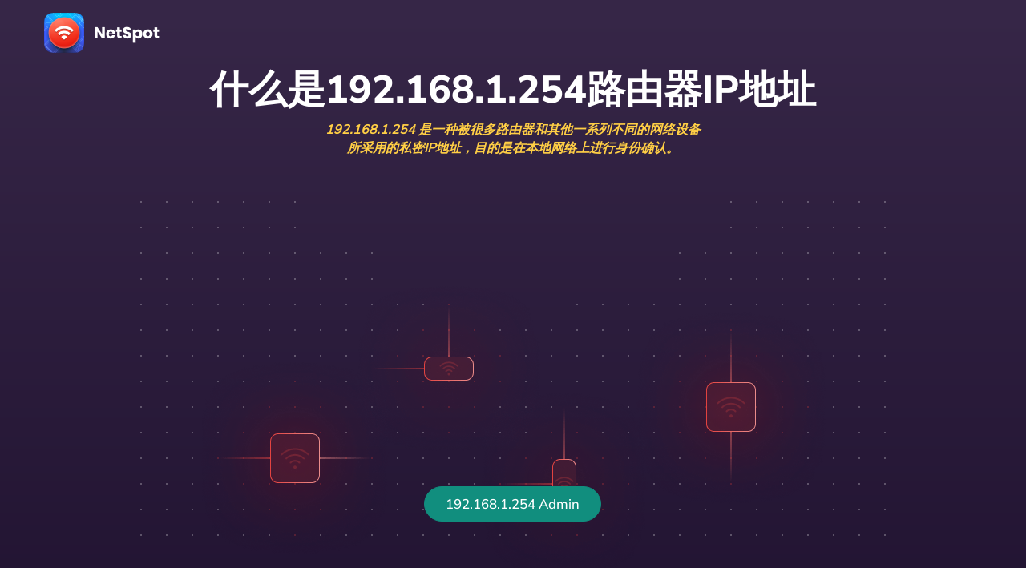

--- FILE ---
content_type: text/html; charset=UTF-8
request_url: https://www.netspotapp.com/cn/blog/ip-addresses/192-168-1-254.html
body_size: 21635
content:
<!doctype html>
<html lang="zh-CN">
<head>
    <meta charset="UTF-8">
        <meta name="viewport" content="width=device-width, initial-scale=1.0, maximum-scale=1.0, user-scalable=no">
    <link rel="profile" href="https://gmpg.org/xfn/11">
	<!--
	<link rel="preload" as="font" type="font/woff2" href="https://www.netspotapp.com/wp-content/themes/netspot-child/assets/fonts/poppins-v21-latin-500.woff2" crossorigin>
    <link rel="preload" as="font" type="font/woff2" href="https://www.netspotapp.com/wp-content/themes/netspot-child/assets/fonts/poppins-v21-latin-600.woff2" crossorigin>
    <link rel="preload" as="font" type="font/woff2" href="https://www.netspotapp.com/wp-content/themes/netspot-child/assets/fonts/poppins-v21-latin-700.woff2" crossorigin>
    <link rel="preload" as="font" type="font/woff2" href="https://www.netspotapp.com/wp-content/themes/netspot-child/assets/fonts/poppins-v21-latin-regular.woff2" crossorigin>
    -->
    <meta name='robots' content='index, follow, max-image-preview:large, max-snippet:-1, max-video-preview:-1' />
<link rel="alternate" href="https://www.netspotapp.com/blog/ip-addresses/192-168-1-254.html" hreflang="en" />
<link rel="alternate" href="https://www.netspotapp.com/fr/blog/ip-addresses/192-168-1-254.html" hreflang="fr" />
<link rel="alternate" href="https://www.netspotapp.com/de/blog/ip-addresses/192-168-1-254.html" hreflang="de" />
<link rel="alternate" href="https://www.netspotapp.com/jp/blog/ip-addresses/192-168-1-254.html" hreflang="ja" />
<link rel="alternate" href="https://www.netspotapp.com/es/blog/ip-addresses/192-168-1-254.html" hreflang="es" />
<link rel="alternate" href="https://www.netspotapp.com/it/blog/ip-addresses/192-168-1-254.html" hreflang="it" />
<link rel="alternate" href="https://www.netspotapp.com/pt/blog/ip-addresses/192-168-1-254.html" hreflang="pt" />
<link rel="alternate" href="https://www.netspotapp.com/cn/blog/ip-addresses/192-168-1-254.html" hreflang="zh-CN" />
<link rel="alternate" href="https://www.netspotapp.com/sv/blog/ip-addresses/192-168-1-254.html" hreflang="sv" />
<link rel="alternate" href="https://www.netspotapp.com/nl/blog/ip-addresses/192-168-1-254.html" hreflang="nl" />
<link rel="alternate" href="https://www.netspotapp.com/ko/blog/ip-addresses/192-168-1-254.html" hreflang="ko" />
<link rel="alternate" href="https://www.netspotapp.com/ar/blog/ip-addresses/192-168-1-254.html" hreflang="ar" />
<link rel="alternate" href="https://www.netspotapp.com/da/blog/ip-addresses/192-168-1-254.html" hreflang="da" />
<link rel="alternate" href="https://www.netspotapp.com/fi/blog/ip-addresses/192-168-1-254.html" hreflang="fi" />
<link rel="alternate" href="https://www.netspotapp.com/tw/blog/ip-addresses/192-168-1-254.html" hreflang="zh-TW" />
<link rel="alternate" href="https://www.netspotapp.com/no/blog/ip-addresses/192-168-1-254.html" hreflang="nn" />
<link rel="alternate" href="https://www.netspotapp.com/tr/blog/ip-addresses/192-168-1-254.html" hreflang="tr" />
<link rel="alternate" href="https://www.netspotapp.com/he/blog/ip-addresses/192-168-1-254.html" hreflang="he" />
<link rel="alternate" href="https://www.netspotapp.com/el/blog/ip-addresses/192-168-1-254.html" hreflang="el" />
<link rel="alternate" href="https://www.netspotapp.com/pl/blog/ip-addresses/192-168-1-254.html" hreflang="pl" />
<link rel="alternate" href="https://www.netspotapp.com/blog/ip-addresses/192-168-1-254.html" hreflang="x-default" />

	<!-- This site is optimized with the Yoast SEO plugin v23.5 - https://yoast.com/wordpress/plugins/seo/ -->
	<title>192.168.1.254路由器IP地址以及使用它的路由器</title>
	<meta name="description" content="了解更多有关192.168.1.254路由器IP地址，使用它的路由器制造商的信息并进一步查看使用该地址访问您的路由器设置的方法。" />
	<link rel="canonical" href="https://www.netspotapp.com/cn/blog/ip-addresses/192-168-1-254.html" />
	<meta property="og:locale" content="zh_CN" />
	<meta property="og:locale:alternate" content="en_US" />
	<meta property="og:locale:alternate" content="fr_FR" />
	<meta property="og:locale:alternate" content="de_DE" />
	<meta property="og:locale:alternate" content="ja_JP" />
	<meta property="og:locale:alternate" content="es_ES" />
	<meta property="og:locale:alternate" content="it_IT" />
	<meta property="og:locale:alternate" content="pt_PT" />
	<meta property="og:locale:alternate" content="sv_SE" />
	<meta property="og:locale:alternate" content="nl_NL" />
	<meta property="og:locale:alternate" content="ko_KR" />
	<meta property="og:locale:alternate" content="ar_AR" />
	<meta property="og:locale:alternate" content="da_DK" />
	<meta property="og:locale:alternate" content="fi_FI" />
	<meta property="og:locale:alternate" content="zh_TW" />
	<meta property="og:locale:alternate" content="nn_NO" />
	<meta property="og:locale:alternate" content="tr_TR" />
	<meta property="og:locale:alternate" content="he_IL" />
	<meta property="og:locale:alternate" content="el_GR" />
	<meta property="og:locale:alternate" content="pl_PL" />
	<meta property="og:type" content="article" />
	<meta property="og:title" content="192.168.1.254路由器IP地址以及使用它的路由器" />
	<meta property="og:description" content="了解更多有关192.168.1.254路由器IP地址，使用它的路由器制造商的信息并进一步查看使用该地址访问您的路由器设置的方法。" />
	<meta property="og:url" content="https://www.netspotapp.com/cn/blog/ip-addresses/192-168-1-254.html" />
	<meta property="og:site_name" content="FREE WiFi Site Survey Software for MAC OS X &amp; Windows" />
	<meta property="article:publisher" content="https://www.facebook.com/netspotapp" />
	<meta property="article:published_time" content="2024-01-17T14:36:28+00:00" />
	<meta property="article:modified_time" content="2024-07-22T08:52:18+00:00" />
	<meta property="og:image" content="https://www.netspotapp.com/wp-content/uploads/2024/01/headMainWiFiRouterExtenderImage.png" />
	<meta property="og:image:width" content="940" />
	<meta property="og:image:height" content="850" />
	<meta property="og:image:type" content="image/png" />
	<meta name="author" content="David Morelo" />
	<meta name="twitter:card" content="summary_large_image" />
	<meta name="twitter:creator" content="@https://twitter.com/MoreloWrites" />
	<meta name="twitter:site" content="@netspotapp" />
	<meta name="twitter:label1" content="Written by" />
	<meta name="twitter:data1" content="David Morelo" />
	<meta name="twitter:label2" content="Est. reading time" />
	<meta name="twitter:data2" content="3分" />
	<!-- / Yoast SEO plugin. -->


<script>
var wpo_server_info_css = {"user_agent":"Mozilla\/5.0 (Linux; Android 16; V2505A) AppleWebKit\/537.36 (KHTML, like Gecko) Chrome\/131.0.6778.200 Mobile Safari\/537.36 VivoBrowser\/26.5.3.0"}
    var wpo_mine1b51ef5=document.createElement("link");wpo_mine1b51ef5.rel="stylesheet",wpo_mine1b51ef5.type="text/css",wpo_mine1b51ef5.media="async",wpo_mine1b51ef5.href="https://www.netspotapp.com/wp-content/themes/netspot-child/assets/css/custom.css",wpo_mine1b51ef5.onload=function() {wpo_mine1b51ef5.media="all"},document.getElementsByTagName("head")[0].appendChild(wpo_mine1b51ef5);
</script>
<link rel='stylesheet' id='wpo_min-header-0-css' href='https://www.netspotapp.com/wp-content/cache/wpo-minify/1768484896/assets/wpo-minify-header-f63548eb.min.css' media='all' />
<script defer src="https://www.netspotapp.com/wp-content/cache/wpo-minify/1768484896/assets/wpo-minify-header-edf2155e.min.js" id="wpo_min-header-0-js"></script>
<style id="wplmi-inline-css" > span.wplmi-user-avatar { width: 16px;display: inline-block !important;flex-shrink: 0; } img.wplmi-elementor-avatar { border-radius: 100%;margin-right: 3px; } 

</style>
<link rel="icon" type="image/png" href="/wp-content/uploads/fbrfg/favicon-96x96.png" sizes="96x96" />
<link rel="icon" type="image/svg+xml" href="/wp-content/uploads/fbrfg/favicon.svg" />
<link rel="shortcut icon" href="/wp-content/uploads/fbrfg/favicon.ico" />
<link rel="apple-touch-icon" sizes="180x180" href="/wp-content/uploads/fbrfg/apple-touch-icon.png" />
<meta name="apple-mobile-web-app-title" content="NetSpot" />
<link rel="manifest" href="/wp-content/uploads/fbrfg/site.webmanifest" />
<!-- Dynamic Widgets by QURL loaded - http://www.dynamic-widgets.com //-->

<!-- Schema & Structured Data For WP v1.36 - -->
<script type="application/ld+json" class="saswp-schema-markup-output">
[{"@context":"https:\/\/schema.org\/","@type":"Article","@id":"https:\/\/www.netspotapp.com\/cn\/blog\/ip-addresses\/192-168-1-254.html#Article","url":"https:\/\/www.netspotapp.com\/cn\/blog\/ip-addresses\/192-168-1-254.html","inLanguage":"zh-CN","mainEntityOfPage":"https:\/\/www.netspotapp.com\/cn\/blog\/ip-addresses\/192-168-1-254.html","headline":"192.168.1.254\u8def\u7531\u5668IP\u5730\u5740\u4ee5\u53ca\u4f7f\u7528\u5b83\u7684\u8def\u7531\u5668","description":"\u4e86\u89e3\u66f4\u591a\u6709\u5173192.168.1.254\u8def\u7531\u5668IP\u5730\u5740\uff0c\u4f7f\u7528\u5b83\u7684\u8def\u7531\u5668\u5236\u9020\u5546\u7684\u4fe1\u606f\u5e76\u8fdb\u4e00\u6b65\u67e5\u770b\u4f7f\u7528\u8be5\u5730\u5740\u8bbf\u95ee\u60a8\u7684\u8def\u7531\u5668\u8bbe\u7f6e\u7684\u65b9\u6cd5\u3002","articleBody":"NetSpot                                                                                                                     \t\t \t\t \t\t \t\t                                                               \u4ec0\u4e48\u662f192.168.1.254\u8def\u7531\u5668IP\u5730\u5740                                               192.168.1.254 \u662f\u4e00\u79cd\u88ab\u5f88\u591a\u8def\u7531\u5668\u548c\u5176\u4ed6\u4e00\u7cfb\u5217\u4e0d\u540c\u7684\u7f51\u7edc\u8bbe\u5907\u6240\u91c7\u7528\u7684\u79c1\u5bc6IP\u5730\u5740\uff0c\u76ee\u7684\u662f\u5728\u672c\u5730\u7f51\u7edc\u4e0a\u8fdb\u884c\u8eab\u4efd\u786e\u8ba4\u3002                                                                                                                                                                                                                                                                                                                    192.168.1.254 Admin                                                                                                                          \t\t \t\t\t\t \t\t\t\t \t\t \t\t\t\t \t\t \t\t                                                                          \u5c3d\u7ba1\u5b83\u770b\u8d77\u6765\u5f88\u5947\u602a\uff0c\u4f46\u662f192.168.1.254\u662f\u5f88\u591a\u8def\u7531\u5668\u7684\u9ed8\u8ba4IP\u5730\u5740\uff0c\u800c\u4e14\u60a8\u5728\u51b3\u5b9a\u66f4\u6539\u60a8\u7684WiFi\u540d\u79f0\uff0c\u5bc6\u7801\uff0c\u6216\u4efb\u4f55\u5176\u8bbe\u7f6e\u65f6\u5f88\u6709\u53ef\u80fd\u4f1a\u78b0\u5230\u5b83\u3002                                                                                                                                                        \u5f53\u5927\u591a\u6570\u4eba\u5728\u60f3\u8c61\u4e00\u4e2a\u7f51\u7edc\u5730\u5740\u5e94\u6709\u7684\u6837\u5b50\u65f6\uff0c\u4ed6\u4eec\u4e0d\u4f1a\u60f3\u5230\u4f1a\u50cf192.168.1.254\u8fd9\u6837\u3002 \u5e7f\u6cdb\u4e3a\u4eba\u4eec\u6240\u77e5\u7684\u4f7f\u7528192.168.1.254\u8def\u7531\u5668IP\u5730\u5740\u7684\u8def\u7531\u5668\u54c1\u724c\u6709\uff1a                                                                                                                                                          \t \t\tLinksys \t\tWestell \t\tSparkLAN \t \t \t\t2Wire \t\tMotorola \t\t3Com \t \t \t\tAztech \t\tCenturyLink \t\tThomson \t \t \t\tAlcatel \t\tNetopia Cayman \t\tBillion \t                                                                                                                                                         \u5c3d\u7ba1192.168.1.254\u53ef\u80fd\u5728\u90a3\u4e9b\u5bf9\u8ba1\u7b97\u673a\u7f51\u7edc\u6ca1\u6709\u5f88\u591a\u7ecf\u9a8c\u7684\u4eba\u770b\u6765\u50cf\u662f\u975e\u5178\u578b\u6027\u5730\u5740\uff0c\u4f46\u5b9e\u9645\u4e0a\u5b83\u4eec\u4e00\u70b9\u4e5f\u4e0d\u5947\u602a\u3002  \u5b83\u4e0d\u8fc7\u662f\u88ab\u5f00\u53d1\u5e76\u63a8\u5e7f\u81ea\u613f\u4e92\u8054\u7f51\u6807\u51c6\u7684\u5f00\u653e\u6807\u51c6\u7ec4\u7ec7\u4e92\u8054\u7f51\u5de5\u7a0b\u4efb\u52a1\u7ec4\uff08IETF\uff09\u548c\u76d1\u7ba1\u5168\u7403IP\u5730\u5740\u5206\u914d\u7684\u975e\u8425\u5229\u6027\u79c1\u4eba\u7f8e\u56fd\u516c\u53f8\u4e92\u8054\u7f51\u7f16\u53f7\u5206\u914d\u673a\u6784\uff08IANA\uff09\u4e3a\u79c1\u6709\u7f51\u7edc\u9884\u7559\u7684IP\u5730\u5740\u4e4b\u4e00\u3002                                                                                                                                                                                                                                                                                                                                                                                                                                                                                                     \u6709\u5173\u79c1\u6709IP\u5730\u5740\u60a8\u6240\u9700\u8981\u4e86\u89e3\u7684\u4e00\u5207                                                                                                                                                        \u5982\u60a8\u6240\u77e5\uff0c\u4f7f\u7528\u4e92\u8054\u7f51\u534f\u8bae\u8fdb\u884c\u901a\u4fe1\u7684\u8fde\u63a5\u5728\u8ba1\u7b97\u673a\u7f51\u7edc\u4e0a\u7684\u6240\u6709\u8bbe\u5907\u90fd\u88ab\u5206\u914d\u4e86\u4e00\u4e2a\u4e92\u8054\u7f51\u534f\u8bae\u5730\u5740\uff08IP\u5730\u5740\uff09\u3002\u6b64\u6570\u5b57\u6807\u7b7e\u5e2e\u52a9\u4e3b\u673a\u6216\u7f51\u7edc\u63a5\u53e3\u8fdb\u884c\u8eab\u4efd\u786e\u8ba4\u548c\u4f4d\u7f6e\u5bfb\u5740\u3002                                                                                                                                                        \u4e92\u8054\u7f51\u534f\u8bae\u5730\u5740\uff08IP\u5730\u5740\uff09\u5e2e\u52a9\u4e3b\u673a\u6216\u7f51\u7edc\u63a5\u53e3\u8fdb\u884c\u8eab\u4efd\u786e\u8ba4\u548c\u4f4d\u7f6e\u5bfb\u5740\u7531\u4e8eIP\u5730\u5740\u96be\u4ee5\u8bc6\u8bb0\uff0c\u6211\u4eec\u5728\u8fde\u63a5\u8ba1\u7b97\u673a\uff0c\u670d\u52a1\uff0c\u6216\u5176\u4ed6\u4e92\u8054\u7f51\u8d44\u6e90\u65f6\u901a\u5e38\u4f7f\u7528\u7f51\u57df\u540d\u79f0\u53d6\u800c\u4ee3\u4e4b\u3002  \u6709\u4e00\u70b9\u60a8\u53ef\u80fd\u6ca1\u6709\u610f\u8bc6\u5230\uff0c\u6bcf\u5f53\u60a8\u5728\u60a8\u6700\u7231\u7684\u7f51\u9875\u6d4f\u89c8\u5668\u7684\u5730\u5740\u680f\u8f93\u5165\u7f51\u57df\u540d\u79f0\u65f6\uff0c\u8fd9\u4e9b\u540d\u79f0\u4f1a\u4f7f\u7528\u4e00\u79cd\u88ab\u79f0\u4e3a\u57df\u540d\u7cfb\u7edf\uff08DNS\uff09\u7684\u5206\u7ea7\u53bb\u4e2d\u5fc3\u5316\u547d\u540d\u7cfb\u7edf\u88ab\u8f6c\u6362\u6210IP\u5730\u5740\u3002  \u7136\u800c\uff0c\u5e76\u975e\u6240\u6709\u7684\u53ef\u7528IP\u5730\u5740\u5747\u7528\u4f5c\u516c\u5171\u7528\u9014\u3002\u5728IPv4\u5730\u5740\u7a7a\u95f4\uff0c\u5927\u591a\u6570\u8bbe\u5907\u73b0\u5728\u4ecd\u7136\u5728\u4f7f\u7528\u7684\u5730\u5740\u7a7a\u95f4\uff0c\u6709\u4e09\u5927IPv4\u5730\u5740\u8303\u56f4\u88ab\u7528\u4f5c\u79c1\u4eba\u7f51\u7edc\uff1a   10.0.0.0 \u2014 10.255.255.255:\u6b6424\u4f4d\u533a\u5757\u5305\u542b16,777,216\u4e2a\u79c1\u6709 IP\u5730\u5740\u3002 172.16.0.0 \u2014 172.31.255.255:\u6b6420\u4f4d\u533a\u5757\u5305\u542b1,048,576\u4e2a\u79c1\u6709IP\u5730\u5740\u3002 192.168.0.0 \u2014 192.168.255.255:\u6b6416\u4f4d\u533a\u5757\u5305\u542b65,536\u4e2a\u79c1\u6709IP\u5730\u5740\u3002   \u5982\u60a8\u6240\u89c1\uff0c192.168.1.254  \u662f\u5305\u542b65,535\u4e2a\u5176\u4ed6\u79c1\u6709IP\u5730\u5740\u768416\u4f4d\u533a\u5757\u7684\u4e00\u90e8\u5206\u3002\u4f7f\u7528 192.168.1.254 \u79c1\u6709IP\u5730\u5740 \u7684\u8def\u7531\u5668\u901a\u5e38\u4f1a\u4e3a\u8fde\u63a5\u7684\u6240\u6709\u8bbe\u5907\u4ece\u540c\u4e00\u8303\u56f4\u5206\u914d\u5176\u4ed6\u79c1\u6709IP\u5730\u5740\uff0c\u5982 192.168.0.1, 192.168.1.1, 192.168.2.1, \u8bf8\u5982\u6b64\u7c7b\u3002                                                                                                                                                                                                                             NetSpot WiFi\u73b0\u573a\u52d8\u6d4b\u5e94\u7528Android\u7248             \u53ea\u9700\u8f7b\u677e\u70b9\u51fb\u51e0\u4e0b\u5373\u53ef\u5728\u60a8\u7684Android\u8bbe\u5907\u4e0a\u76f4\u63a5\u52d8\u6d4b\u4efb\u610f\u89c4\u6a21\u7684\u7a7a\u95f4\u533a\u57df\u3002             GET IT ONGoogle Play                                                                                                                                                                                             \u6211\u5982\u4f55\u624d\u80fd\u767b\u9646192.168.1.254\uff1f\u5982\u679c\u60a8\u5c1d\u8bd5\u5c06 192.168.1.254 \u8f93\u5165\u5730\u5740\u680f\uff0c\u60a8\u5f88\u53ef\u80fd\u4f1a\u770b\u5230192.168.1.254\u7684\u767b\u9646\u754c\u9762\u3002  \u6709\u4e00\u70b9\u8bf7\u8c28\u8bb0\uff0c\u60a8\u5fc5\u987b\u8f93\u5165\u6b63\u786e\u7684IP\u5730\u5740\u3002\u8f93\u5165 www.192.168.1.254 \u6216 192.168.1.254.com \u6216\u751a\u81f3 www.192.168.1.254.com \u5c06\u4e0d\u4f1a\u4ea7\u751f\u9884\u671f\u7684\u7ed3\u679c\u3002\u5728\u6240\u6709\u8fd9\u4e09\u79cd\u60c5\u51b5\u4e0b\uff0c\u60a8\u7684\u7f51\u9875\u6d4f\u89c8\u5668\u5c06\u4f1a\u663e\u793a\u201cERR_NAME_NOT_RESOLVED\u201d\u9519\u8bef\u3002  192.168.1.254 \u767b\u9646\u754c\u9762\u7684\u80cc\u540e\u662f\u60a8\u7684\u8def\u7531\u5668\u7684\u7ba1\u7406\u5458\u9762\u677f\u3002                                                                                                                                                                                                                                                  192.168.1.254 Admin                                                                                                                                                                                                               \u60f3\u8981\u8bbf\u95ee\u5b83\uff0c\u60a8\u9700\u8981\u77e5\u9053\u60a8\u7684\u8def\u7531\u5668\u767b\u9646\u5bc6\u7801\u3002\u5728\u5f88\u591a\u60c5\u51b5\u4e0b\uff0c\u5bc6\u7801\u5199\u5728\u8def\u7531\u5668\u5e95\u90e8\u6216\u80cc\u9762\u7684\u5546\u6807\u8d34\u7eb8\u4e0a\u3002\u60a8\u53ef\u80fd\u8fd8\u53ef\u4ee5\u5728\u4e0e\u60a8\u7684\u8def\u7531\u5668\u914d\u5957\u7684\u4f7f\u7528\u624b\u518c\u4e0a\u627e\u5230\u5b83\u3002                                                                                                                                                        \u5982\u679c\u6211\u4e0d\u77e5\u9053\u6211\u7684\u8def\u7531\u5668\u5bc6\u7801\u8be5\u600e\u4e48\u529e\uff1f\u5982\u679c\u60a8\u627e\u4e0d\u5230\u60a8\u7684\u8def\u7531\u5668\u5bc6\u7801\uff0c\u800c\u4e14\u60a8\u77e5\u9053\u60a8\u5728\u8fc7\u53bb\u6ca1\u6709\u6539\u8fc7\u5bc6\u7801\uff0c\u60a8\u5e94\u5f53\u91c7\u53d6\u7684\u6700\u4f73\u65b9\u6848\u662f\u5c1d\u8bd5\u4e00\u4e0b\u5e38\u89c1\u7684\u8def\u7531\u5668\u767b\u9646\u540d\u548c\u5bc6\u7801\u7ec4\u5408\uff1a                                                                                                                                                           Login Password   admin admin   admin password   user user   user password   admin Michelangelo   admin 12345   admin 123456   admin 1234567   admin 12345678   admin 123456789                                                                                                                                                           \u5982\u679c\u4e0a\u8ff0\u7ba1\u7406\u5458\u767b\u9646\u540d\u79f0\u548c\u8def\u7531\u5668\u5bc6\u7801\u7ec4\u5408\u65e0\u6cd5\u5e2e\u52a9\u60a8\u8bbf\u95ee\u60a8\u7684\u8def\u7531\u5668\u8bbe\u7f6e\uff0c\u60a8\u8fd8\u53ef\u4ee5\u901a\u8fc7Google\u641c\u7d22\u201c\u5982\u4f55\u767b\u9646\u8def\u7531\u5668+\u60a8\u7684\u8def\u7531\u5668\u540d\u79f0\u201d\u6216 \u67e5\u770b\u9ed8\u8ba4\u8def\u7531\u5668\u767b\u9646\u540d\u79f0\u548c\u5bc6\u7801\u5217\u8868\u3002                                                                                                                                                                                                                                                                                                                                                                                                                                                                                                                                   Use NetSpot, an easy-to-use Wi-Fi analyzer, to see whether your change has had a positive effect.                                                                             Get Started                                                                                                                                                                                                                                                                    \u6211\u5982\u4f55\u8bbf\u95ee\u6211\u7684\u8def\u7531\u5668\u7684\u7ba1\u7406\u5458\u9762\u677f\uff1f                 \u6211\u4eec\u6709\u4e00\u4e2a\u574f\u6d88\u606f\uff1a\u5bf9\u4e8e\u5982\u4f55\u8bbf\u95ee\u6240\u6709\u5236\u9020\u5546\u7684\u8def\u7531\u5668\u5e76\u6ca1\u6709\u7edf\u4e00\u7684\u7b54\u6848\u3002\u6bcf\u4e00\u8def\u7531\u5668\u90fd\u7565\u6709\u4e0d\u540c\uff0c\u6240\u4ee5\u60a8\u53ef\u80fd\u591a\u5c11\u9700\u8981\u4e0b\u70b9\u529f\u592b\u624d\u80fd\u6b63\u786e\u8bbf\u95ee\u60a8\u7684\u8def\u7531\u5668\u7684\u7ba1\u7406\u9762\u677f\u3002                                                                                                                                                                                Step 1                                                                          \u6253\u5f00\u60a8\u6700\u7231\u7684\u7f51\u9875\u6d4f\u89c8\u5668\u3002                                                                                                                                                                                                                                                                                                                                                Step 2                                                                          \u5728\u5730\u5740\u680f\u8f93\u5165 http:\/\/192.168.1.254 \u5e76\u6309\u56de\u8f66\u952e\u3002                                                                                                                                                                                                                        \t\u5982\u679c\u60a8\u6b63\u5728\u9605\u8bfb\u672c\u6587\uff0c\u5bf9\u6211\u4eec\u6765\u8bf4\uff0c\u5047\u8bbe\u60a8\u7684\u8def\u7531\u5668\u7684IP\u5730\u5740\u662f 192.168.1.254 \u5f88\u53ef\u80fd\u662f\u5b89\u5168\u7684\u3002\u5982\u679c\u4e0d\u662f\u7684\u8bdd\uff0c\u60a8\u53ef\u4ee5\u5728\u7ec8\u7aef\u8f93\u5165\u201cipconfig\u201d\uff0c\u67e5\u770b\u201c\u672c\u5730\u8fde\u63a5\u201d\u9879\u4e0b\u7684\u201c\u9ed8\u8ba4\u7f51\u5173\u201d\u3002                                                                                                                                                                                                                                                                                                                                                 Step 3                                                                          \u8f93\u5165\u60a8\u7684\u7ba1\u7406\u5458\u540d\u79f0\u548c\u5bc6\u7801\u3002                                                                                                                                                                                                                                                                                                                                                                                                                                                                                                 \u5982\u679c\u60a8\u5728\u5c1d\u8bd5\u8bbf\u95ee\u60a8\u7684\u8def\u7531\u5668\u7684\u7ba1\u7406\u5458\u9762\u677f\u7684\u65f6\u5019\u9047\u5230\u4efb\u4f55\u610f\u6599\u4e4b\u5916\u7684\u95ee\u9898\uff0c\u6211\u4eec\u5efa\u8bae\u60a8\u5c06\u60a8\u7684\u8def\u7531\u5668\u6062\u590d\u5230\u51fa\u5382\u72b6\u6001\u6765\u590d\u539f\u5176\u9ed8\u8ba4\u8bbe\u7f6e\u3002  \u5927\u591a\u6570\u8def\u7531\u5668\u7684\u80cc\u9762\u6216\u5e95\u90e8\u7684\u67d0\u4e2a\u4f4d\u7f6e\u90fd\u4f1a\u6709\u4e00\u4e2a\u5c0f\u578b\u7684\u5d4c\u5165\u5f0f\u6309\u94ae\uff0c\u60a8\u53ef\u4ee5\u901a\u8fc7\u50cf\u94a2\u7b14\u8fd9\u6837\u7684\u5c16\u72b6\u7269\u6765\u6309\u4e0b\u5b83\u3002\u6309\u4f4f\u8be5\u6309\u94ae\u76f4\u5230\u60a8\u770b\u5230LED\u6307\u793a\u706f\u95ea\u70c1\u3002\u7ed9\u60a8\u7684\u8def\u7531\u5668\u4f60\u4e00\u4e24\u5206\u949f\u7684\u65f6\u95f4\u6765\u5b8c\u6210\u542f\u52a8\u5e76\u518d\u6b21\u5c1d\u8bd5\u8bbf\u95ee\u7ba1\u7406\u5458\u9762\u677f\u3002                                                                                                                                                        \u5982\u4f55\u67e5\u770b\u6211\u7684\u8fde\u63a5\u6027\uff1f\u5728\u66f4\u6539\u60a8\u7684\u8def\u7531\u5668\u7684\u5bc6\u7801\u548c\u5176\u4ed6\u8bbe\u7f6e\u540e\uff0c\u60a8\u5e94\u5f53\u68c0\u67e5\u4e00\u4e0b\u60a8\u662f\u5426\u4ecd\u7136\u53ef\u4ee5\u8fde\u63a5\u4e92\u8054\u7f51\u4ee5\u53ca\u4e0b\u8f7d\u548c\u4e0a\u4f20\u901f\u5ea6\u662f\u5426\u6b63\u5e38\uff0c\u8fd9\u4e2a\u8fc7\u7a0b\u5f53\u7136\u8981\u4f7f\u7528\u50cfNetSpot\u8fd9\u6837\u7684\u65e0\u7ebf\u73b0\u573a\u52d8\u6d4b\uff0cWi-Fi\u5206\u6790\uff0c\u548c\u6545\u969c\u6392\u67e5\u5e94\u7528\u3002   NetSpot\u80fd\u591f\u4e3a\u60a8\u663e\u793a\u60a8\u6240\u9700\u8981\u4e86\u89e3\u7684\u6709\u5173\u60a8\u7684\u7f51\u7edc\u7684\u4e00\u5207\u5185\u5bb9\uff0c\u800c\u662f\u5b83\u7684\u4f7f\u7528\u975e\u5e38\u7b80\u5355\u4e14\u4ef7\u683c\u4eb2\u6c11\u3002\u5b83\u80fd\u591f\u521b\u5efa\u663e\u793a\u60a8\u7684Wi-Fi\u4fe1\u53f7\u8986\u76d6\u7684\u5730\u56fe\uff0c\u63ed\u793a\u60a8\u5f53\u524d\u7684\u5b89\u5168\u8bbe\u7f6e\uff0c\u5e76\u627e\u5230\u60a8\u5468\u56f4\u533a\u57df\u7684Wi-Fi\u7f51\u7edc\u4ee5\u5e2e\u52a9\u60a8\u786e\u8ba4\u6700\u4f73\u65e0\u7ebf\u4fe1\u9053\u3002                                                                              \t\t \t\t \t\t                                                                          \u7ed3\u8bedThe 192.168.1.254 \u662f\u4e00\u79cd\u88ab\u5f88\u591a\u8def\u7531\u5668\u6240\u91c7\u7528\u7684\u79c1\u5bc6IP\u5730\u5740\uff0c\u76ee\u7684\u662f\u5728\u7f51\u7edc\u4e0a\u8fdb\u884c\u8eab\u4efd\u786e\u8ba4\u3002\u60a8\u5e94\u5f53\u8bb0\u4f4f\u8fd9\u4e2a\u5730\u5740\uff0c\u5982\u679c\u60a8\u9700\u8981\u66f4\u6539\u60a8\u7684\u8def\u7531\u5668\u8bbe\u7f6e\u7684\u8bdd\uff0c\u56e0\u4e3a\u60a8\u901a\u8fc7\u5b83\u624d\u80fd\u8bbf\u95ee\u7ba1\u7406\u9762\u677f\u3002   \u9664 192.168.1.254 \u5916\uff0c\u60a8\u8fd8\u53ef\u80fd\u4f1a\u78b0\u5230\u5f88\u591a\u5176\u4ed6\u79c1\u5bc6IP\u5730\u5740\u3002\u5b83\u4eec\u7684\u5171\u540c\u4e4b\u5904\u5728\u4e8e\u65e0\u6cd5\u901a\u8fc7\u4e92\u8054\u7f51\u8fdb\u884c\u8bbf\u95ee\uff0c\u8fd9\u4e0e\u7f51\u7ad9\u548c\u5176\u4ed6\u670d\u52a1\u5668\u6240\u91c7\u7528\u7684\u516c\u5171IP\u5730\u5740\u662f\u4e0d\u540c\u7684\u3002                                                                                                                                                                                                                                                                                                                                                          Eliminate dead spots with NetSpot \u2014 a top-notch wireless survey tool.                                                                                                                   Fix it                                                                                                                                                                                                                                                                                     \t\t \t\t \t\t                                                                                                                                                                               Submit a request or write a couple words.                                                                                                                                                                                                                                                                                                                                                                                                                                                                                                                                                                                                                                                                                                                                                                                                                                                                                                                                                                                                                                                                                                                                                                                                                                                                                                                                                                                                                    Learn more                                                                                                                                                                                                                                                                                                                                                                                                                                                                                                            Learn more                                                                                                                                                                                                                                                                                                                                                                                                                                                                                                             Learn more                                                                                                                                                                                                                                                                                                               Other Articles                                                                                                                                                                                                                                                                                                                                                                                                                                                                                                                                                                                                                                                                                                                                                                                                                                                                                                                                                                                                                                                                                                                                                                                                                                                                                                                                                                                                                                                                                                                                                                                                                                                                                                                                                                                                                                                                                                                                                                                                                                                                                                                                                                                                                                                                                                                                                                                                                                                                                                                                                                                                                                                                                                                                                  Get NetSpot for Free                                                                                                                                                                                                                      Get NetSpot                                                                                                                                                                            4.8                                                                                                                                                                                                                                                                                                                                                                          969 User reviews                                                                     Submit your review                                                                                                                                                                                                                                                                                                                                                     Netspot                                                                                                               \u535a\u5ba2                                                                                                               IP\u5730\u5740                                                                                                               192.168.1.254 IP\u5730\u5740","keywords":"","datePublished":"2024-01-17T14:36:28+00:00","dateModified":"2024-07-22T08:52:18+00:00","author":{"@type":"Person","name":"David Morelo","description":"David Morelo \u662f\u4e00\u4f4d\u6770\u51fa\u7684\u6280\u672f\u4f5c\u5bb6\uff0c\u64c5\u957f\u5c06\u590d\u6742\u7684\u6280\u672f\u6982\u5ff5\u5411\u5e7f\u5927\u53d7\u4f17\u89e3\u91ca\u6e05\u695a\u3002David \u62e5\u6709\u82f1\u8bed\u6559\u80b2\u5b66\u58eb\u5b66\u4f4d\uff0c\u5c06\u81ea\u5df1\u7684\u6559\u80b2\u80cc\u666f\u4e0e\u5bf9\u6280\u672f\u7684\u70ed\u60c5\u5b8c\u7f8e\u5730\u7ed3\u5408\u5728\u4e00\u8d77\u3002\u4ed6\u7684\u6df1\u523b\u6587\u7ae0\u548c\u5206\u6790\u53d1\u8868\u5728\u8bb8\u591a\u8457\u540d\u7684\u6280\u672f\u535a\u5ba2\u4e0a\uff0c\u4f8b\u5982 Make Tech Easier \u548c Macgasm\uff0c\u4ed6\u7684\u4e13\u4e1a\u77e5\u8bc6\u548c\u72ec\u7279\u89c6\u89d2\u5f97\u5230\u4e86 Vice \u6742\u5fd7\u7684\u8ba4\u53ef\uff0c\u8be5\u6742\u5fd7\u91c7\u8bbf\u4e86\u4ed6\uff0c\u5c31\u4eba\u5de5\u667a\u80fd\u5bf9\u5185\u5bb9\u5199\u4f5c\u7684\u5f71\u54cd\u53d1\u8868\u4e86\u89c1\u89e3\u3002","url":"https:\/\/www.netspotapp.com\/cn\/author\/davidmorelo\/","sameAs":["https:\/\/davidmorelo.com\/","https:\/\/twitter.com\/MoreloWrites","https:\/\/linkedin.com\/in\/davidmorelo"],"image":{"@type":"ImageObject","url":"https:\/\/secure.gravatar.com\/avatar\/8be790c2ec41834f205744d5894a1058?s=96&d=mm&r=g","height":96,"width":96}},"editor":{"@type":"Person","name":"David Morelo","description":"David Morelo \u662f\u4e00\u4f4d\u6770\u51fa\u7684\u6280\u672f\u4f5c\u5bb6\uff0c\u64c5\u957f\u5c06\u590d\u6742\u7684\u6280\u672f\u6982\u5ff5\u5411\u5e7f\u5927\u53d7\u4f17\u89e3\u91ca\u6e05\u695a\u3002David \u62e5\u6709\u82f1\u8bed\u6559\u80b2\u5b66\u58eb\u5b66\u4f4d\uff0c\u5c06\u81ea\u5df1\u7684\u6559\u80b2\u80cc\u666f\u4e0e\u5bf9\u6280\u672f\u7684\u70ed\u60c5\u5b8c\u7f8e\u5730\u7ed3\u5408\u5728\u4e00\u8d77\u3002\u4ed6\u7684\u6df1\u523b\u6587\u7ae0\u548c\u5206\u6790\u53d1\u8868\u5728\u8bb8\u591a\u8457\u540d\u7684\u6280\u672f\u535a\u5ba2\u4e0a\uff0c\u4f8b\u5982 Make Tech Easier \u548c Macgasm\uff0c\u4ed6\u7684\u4e13\u4e1a\u77e5\u8bc6\u548c\u72ec\u7279\u89c6\u89d2\u5f97\u5230\u4e86 Vice \u6742\u5fd7\u7684\u8ba4\u53ef\uff0c\u8be5\u6742\u5fd7\u91c7\u8bbf\u4e86\u4ed6\uff0c\u5c31\u4eba\u5de5\u667a\u80fd\u5bf9\u5185\u5bb9\u5199\u4f5c\u7684\u5f71\u54cd\u53d1\u8868\u4e86\u89c1\u89e3\u3002","url":"https:\/\/www.netspotapp.com\/cn\/author\/davidmorelo\/","sameAs":["https:\/\/davidmorelo.com\/","https:\/\/twitter.com\/MoreloWrites","https:\/\/linkedin.com\/in\/davidmorelo"],"image":{"@type":"ImageObject","url":"https:\/\/secure.gravatar.com\/avatar\/8be790c2ec41834f205744d5894a1058?s=96&d=mm&r=g","height":96,"width":96}},"publisher":{"@type":"Organization","name":"FREE WiFi Site Survey Software for MAC OS X &amp; Windows","url":"https:\/\/netspotapp.com","logo":{"@type":"ImageObject","url":"https:\/\/www.netspotapp.com\/wp-content\/uploads\/2023\/03\/IconNetSpot.png","width":"128","height":"128"}},"review":[],"image":[{"@type":"ImageObject","@id":"https:\/\/www.netspotapp.com\/cn\/blog\/ip-addresses\/192-168-1-254.html#primaryimage","url":"https:\/\/www.netspotapp.com\/wp-content\/uploads\/2024\/01\/headMainWiFiRouterExtenderImage-1200x1085.png","width":"1200","height":"1085","caption":"Router IP Address head Main"},{"@type":"ImageObject","url":"https:\/\/www.netspotapp.com\/wp-content\/uploads\/2024\/01\/headMainWiFiRouterExtenderImage-1200x900.png","width":"1200","height":"900","caption":"Router IP Address head Main"},{"@type":"ImageObject","url":"https:\/\/www.netspotapp.com\/wp-content\/uploads\/2024\/01\/headMainWiFiRouterExtenderImage-1200x675.png","width":"1200","height":"675","caption":"Router IP Address head Main"},{"@type":"ImageObject","url":"https:\/\/www.netspotapp.com\/wp-content\/uploads\/2024\/01\/headMainWiFiRouterExtenderImage-940x940.png","width":"940","height":"940","caption":"Router IP Address head Main"},{"@type":"ImageObject","url":"https:\/\/www.netspotapp.com\/wp-content\/plugins\/netspot-core\/src\/NetSpotPro\/NetSpotCore\/widgets\/header\/assets\/img\/icon-app-64x64.png","width":64,"height":64,"caption":"NetSpot"},{"@type":"ImageObject","url":"https:\/\/www.netspotapp.com\/wp-content\/uploads\/2023\/07\/NS_Android_Logo@2x-150x150.png","width":150,"height":150,"caption":"attachment-50x50 size-50x50"},{"@type":"ImageObject","url":"https:\/\/www.netspotapp.com\/wp-content\/uploads\/2024\/02\/image_surv_phone_290@2x.png","width":720,"height":580,"caption":"img-d"},{"@type":"ImageObject","url":"https:\/\/www.netspotapp.com\/wp-content\/uploads\/2024\/02\/image_insp_graph_xs@2x.png","width":750,"height":540,"caption":"img-m d-none"},{"@type":"ImageObject","url":"https:\/\/www.netspotapp.com\/wp-content\/uploads\/2024\/01\/Group12.png","width":302,"height":192,"caption":"img-splash image2x img-responsive"},{"@type":"ImageObject","url":"https:\/\/www.netspotapp.com\/wp-content\/uploads\/2024\/01\/URL_bar.png","width":607,"height":38,"caption":"img-responsive image2x mx-auto"},{"@type":"ImageObject","url":"https:\/\/www.netspotapp.com\/wp-content\/uploads\/2023\/04\/192_168_0_1_login.png","width":620,"height":200,"caption":"img-responsive image2x mx-auto"},{"@type":"ImageObject","url":"https:\/\/www.netspotapp.com\/wp-content\/uploads\/2023\/01\/icon_app_128x128.png","width":128,"height":128,"caption":"img-responsive"}]},

{"@context":"https:\/\/schema.org\/","@type":"Organization","@id":"https:\/\/www.netspotapp.com#Organization","name":"Netspot","url":"https:\/\/www.netspotapp.com\/","sameAs":["https:\/\/www.netspotapp.com\/","https:\/\/twitter.com\/netspotapp"],"logo":{"@type":"ImageObject","url":"https:\/\/www.netspotapp.com\/apple-icon-180x180.png","width":180,"height":180},"description":"NetSpot helps you visualize WiFi, run wireless site surveys & analyze Wi-Fi on Mac OS X and Windows, free versions available","address":{"streetAddress":"8 The Green, Suite #5858","addressLocality":"Dover","addressRegion":"DE","addressCountry":"USA","postalCode":"19901","telephone":"+1 (240) 363-9434","email":"onair@NETSPOTAPP.COM"},"image":{"@type":"ImageObject","url":"https:\/\/www.netspotapp.com\/images\/upload\/schema\/fb_ava.png","width":512,"height":512},"review":[]}]
</script>

<script type="application/ld+json">{"@context":"https:\/\/schema.org","@type":"HowTo","name":"什么是192.168.1.254路由器IP地址","image":"https:\/\/www.netspotapp.com\/wp-content\/uploads\/2023\/03\/IconNetSpot.png","sameAs":"https:\/\/twitter.com\/netspotapp","step":[{"@type":"HowToSection","name":"我如何访问我的路由器的管理员面板？","description ":"我们有一个坏消息：对于如何访问所有制造商的路由器并没有统一的答案。每一路由器都略有不同，所以您可能多少需要下点功夫才能正确访问您的路由器的管理面板","itemListElement":[{"@type":"HowToStep","id":"https:\/\/www.netspotapp.com\/cn\/blog\/ip-addresses\/192-168-1-254.html#step1_7448124","position":1,"itemListElement":[{"@type":"HowToDirection","text":"打开您最爱的网页浏览器。"}],"url":"https:\/\/www.netspotapp.com\/cn\/blog\/ip-addresses\/192-168-1-254.html#step1_7448124"},{"@type":"HowToStep","id":"https:\/\/www.netspotapp.com\/cn\/blog\/ip-addresses\/192-168-1-254.html#step2_7448124","position":2,"image":"https:\/\/www.netspotapp.com\/wp-content\/uploads\/2024\/01\/URL_bar.png","itemListElement":[{"@type":"HowToDirection","text":"在地址栏输入 http:\/\/192.168.1.254 并按回车键。"},{"@type":"HowToDirection","text":"如果您正在阅读本文，对我们来说，假设您的路由器的IP地址是 192.168.1.254 很可能是安全的。如果不是的话，您可以在终端输入“ipconfig”，查看“本地连接”项下的“默认网关”。"}],"url":"https:\/\/www.netspotapp.com\/cn\/blog\/ip-addresses\/192-168-1-254.html#step2_7448124"},{"@type":"HowToStep","id":"https:\/\/www.netspotapp.com\/cn\/blog\/ip-addresses\/192-168-1-254.html#step3_7448124","position":3,"image":"https:\/\/www.netspotapp.com\/wp-content\/uploads\/2023\/04\/192_168_0_1_login.png","itemListElement":[{"@type":"HowToDirection","text":"输入您的管理员名称和密码。"}],"url":"https:\/\/www.netspotapp.com\/cn\/blog\/ip-addresses\/192-168-1-254.html#step3_7448124"}],"position":1}]}</script></head>
<body class="post-template-default single single-post postid-13975 single-format-standard">



<main id="content" class="site-main post-13975 post type-post status-publish format-standard has-post-thumbnail hentry category-ip">
        		<div data-elementor-type="wp-post" data-elementor-id="13975" class="elementor elementor-13975" data-elementor-post-type="post">
				<div class="elementor-element elementor-element-fe2ba11 e-con-full wrap bkg-gradient e-flex e-con e-parent " data-id="fe2ba11" data-element_type="container">
		<div class="elementor-element elementor-element-f072c57 e-con-full e-flex e-con e-parent " data-id="f072c57" data-element_type="container" data-settings="{&quot;background_background&quot;:&quot;gradient&quot;}">
		
        <header id="header" class="header version-2"><nav class="container d-flex align-items-center justify-content-between"><a class="logo" href="https://www.netspotapp.com/cn/">
            
        <img decoding="async" class="no-lazyload" src="https://www.netspotapp.com/wp-content/plugins/netspot-core/src/NetSpotPro/NetSpotCore/widgets/header/assets/img/logo.png" srcset="https://www.netspotapp.com/wp-content/plugins/netspot-core/src/NetSpotPro/NetSpotCore/widgets/header/assets/img/logo.png 1x, https://www.netspotapp.com/wp-content/plugins/netspot-core/src/NetSpotPro/NetSpotCore/widgets/header/assets/img/logo@2x.png 2x" width="169" height="50" alt="NetSpot"></a>

        <nav><button class="mb-menu btn" aria-label="Mobile menu"></button>
                    </nav></nav></header>		</div>
		<div class="elementor-element elementor-element-59a40aa e-con-full wrap bkg-headMainAllAboutWiFiImage e-flex e-con e-parent " data-id="59a40aa" data-element_type="container">
		<div class="elementor-element elementor-element-a015f4e e-con-full container e-flex e-con e-parent " data-id="a015f4e" data-element_type="container">
		        <div class="ns-splash splash-index row" data-bg="https://www.netspotapp.com/wp-content/uploads/2024/01/headMainWiFiRouterExtenderImage.png">
                    <div class="col-sm-12 col-md-10 offset-md-1 AvenirLTStdHeavy text-center">
                    <h1>
            什么是192.168.1.254路由器IP地址        </h1>
                </div>
        <div class="text col-sm-12 col-md-10 offset-md-1 col-lg-8 offset-lg-2 col-xl-6 offset-xl-3 PFDinTextCompPro-MediumItalic">
            <p>192.168.1.254 是一种被很多路由器和其他一系列不同的网络设备所采用的私密IP地址，目的是在本地网络上进行身份确认。</p>        </div>
        
            
        </div>
                <div class="ns-splash-sticker">
            <div class="row ratings rating1 sticky-sm-bottom" id="rating11">
                <div class="ratingFixed col-12 col-md-12 col-lg-10 offset-lg-1 n-fixed">
                    <div class="checked row">
                                            </div>
                    <div class="row justify-content-between">
                                                                        <div class="col-sm-12 col-md-12 rating-btn text-center ">
                            <div class="btn-group text-center">
                                <div class="button n-bor"><a href="http://192.168.1.254/" target="_blank" id="btnSplash_78848703" nofollow="" class="btn btn-lg btn-primary transition-all">192.168.1.254 Admin</a></div>                            </div>
                        </div>
                    </div>
                </div>
            </div>
        </div>
        		</div>
				</div>
				</div>
		<div class="elementor-element elementor-element-f2ee2c5 e-con-full wrap bkg-gradient e-flex e-con e-parent " data-id="f2ee2c5" data-element_type="container">
				</div>
		<div class="elementor-element elementor-element-eda3ad3 e-con-full e-flex e-con e-parent " data-id="eda3ad3" data-element_type="container">
		            <div class="wrap bkg-color-f6f7fb">
                <div class="container">                    <div class="article-simply-wrap row">
                        <div class="article-simply col-sm-12 col-md-10 offset-md-1 col-lg-8 offset-lg-2 p-t-90 pb-40 color-3B49B8 first-letter "><p>尽管它看起来很奇怪，但是192.168.1.254是很多路由器的默认IP地址，而且您在决定<a style="color: #3B49B8;text-decoration: underline;" href="/cn/blog/wifi-settings/how-to-change-wifi-name.html#%E5%A6%82%E4%BD%95%E6%9B%B4%E6%94%B9%E6%82%A8%E7%9A%84WiFi%E5%90%8D%E7%A7%B0">更改您的WiFi名称</a>，密码，或任何其设置时很有可能会碰到它。</p>
        
        </div>                    </div>

                 </div>            </div>
                    <div class="wrap bkg-color-f6f7fb">
                <div class="container">                    <div class="article-simply-wrap row">
                        <div class="article-simply col-sm-12 col-md-10 offset-md-1 col-lg-8 offset-lg-2 pt-0 pb-40  "><p>当大多数人在想象一个网络地址应有的样子时，他们不会想到会像192.168.1.254这样。 广泛为人们所知的使用192.168.1.254路由器IP地址<strong>的路由器品牌</strong>有：</p>

        
        </div>                    </div>

                 </div>            </div>
                    <div class="wrap bkg-color-f6f7fb">
                <div class="container">                    <div class="article-simply-wrap row">
                        <div class="article-simply col-sm-12 col-md-10 offset-md-1 col-lg-8 offset-lg-2 pt-0 pb-20  "><table class="table table-striped"><tr><td width="33%">Linksys</td>
		<td width="33%">Westell</td>
		<td width="34%">SparkLAN</td>
	</tr><tr><td>2Wire</td>
		<td>Motorola</td>
		<td>3Com</td>
	</tr><tr><td>Aztech</td>
		<td>CenturyLink</td>
		<td>Thomson</td>
	</tr><tr style="border-bottom: 1px solid lightgray;"><td>Alcatel</td>
		<td>Netopia Cayman</td>
		<td>Billion</td>
	</tr></table></div>                    </div>

                 </div>            </div>
                    <div class="wrap bkg-color-f6f7fb">
                <div class="container">                    <div class="article-simply-wrap row">
                        <div class="article-simply col-sm-12 col-md-10 offset-md-1 col-lg-8 offset-lg-2 pt-0 pb-40  "><p>尽管<strong>192.168.1.254</strong>可能在那些对计算机网络没有很多经验的人看来像是非典型性地址，但实际上它们一点也不奇怪。</p>

<p>它不过是被开发并推广自愿互联网标准的开放标准组织互联网工程任务组（IETF）和监管全球IP地址分配的非营利性私人美国公司互联网编号分配机构（IANA）为私有网络预留的IP地址之一。</p>
        
        </div>                    </div>

                 </div>            </div>
        
        <div class="wrap bkg-color-f6f7fb pt-0 pb-50">
            <div class="container">                <div class="articles-toc">
                    <div class="row">
                        <div class="col-sm-12 col-md-10 offset-md-1 col-lg-8 offset-lg-2">
                                    <div class="toc_title text-center AvenirLTStdRoman">
            跳到...        </div>
                                    <nav><div class="lwptoc lwptoc-autoWidth lwptoc-baseItems lwptoc-light lwptoc-notInherit" data-smooth-scroll="1" data-smooth-scroll-offset="80"><div class="lwptoc_i"><div class="lwptoc_items lwptoc_items-visible">
    <ul class="lwptoc_itemWrap"><li class="lwptoc_item">    <a href="#you_guan_si_youIP_de_zhi_nin_suo_xu_yao_le_jie_de_yi_qie">
                <span class="lwptoc_item_label">有关私有IP地址您所需要了解的一切</span>
    </a>
    </li><li class="lwptoc_item">    <a href="#wo_ru_he_cai_neng_deng_lu1921681254">
                <span class="lwptoc_item_label">我如何才能登陆192.168.1.254？</span>
    </a>
    </li><li class="lwptoc_item">    <a href="#ru_guo_wo_bu_zhi_dao_wo_de_lu_you_qi_mi_ma_gai_zen_me_ban">
                <span class="lwptoc_item_label">如果我不知道我的路由器密码该怎么办？</span>
    </a>
    </li><li class="lwptoc_item">    <a href="#wo_ru_he_fang_wen_wo_de_lu_you_qi_de_guan_li_yuan_mian_ban">
                <span class="lwptoc_item_label">我如何访问我的路由器的管理员面板？</span>
    </a>
    </li><li class="lwptoc_item">    <a href="#ru_he_cha_kan_wo_de_lian_jie_xing">
                <span class="lwptoc_item_label">如何查看我的连接性？</span>
    </a>
    </li><li class="lwptoc_item">    <a href="#jie_yu">
                <span class="lwptoc_item_label">结语</span>
    </a>
    </li></ul></div>
</div></div></nav></div>
                    </div>
                </div>
            </div>        </div>
                    <div id="有关私有IP地址您所需要了解的一切" class="wrap bkg-color-ffffff">
                <div class="container">                    <div class="article-simply-wrap row">
                        <div class="article-simply col-sm-12 col-md-10 offset-md-1 col-lg-8 offset-lg-2 pt-65 pb-0  "><h2 class="article-simple-h2"><span id="you_guan_si_youIP_de_zhi_nin_suo_xu_yao_le_jie_de_yi_qie">有关私有IP地址您所需要了解的一切</span></h2>
        
        </div>                    </div>

                 </div>            </div>
                    <div class="wrap bkg-color-ffffff">
                <div class="container">                    <div class="article-simply-wrap row">
                        <div class="article-simply col-sm-12 col-md-10 offset-md-1 col-lg-8 offset-lg-2 pt-20 pb-20  "><p>如您所知，使用互联网协议进行通信的连接在计算机网络上的所有设备都被分配了一个互联网协议地址（<a href="/cn/blog/ip-addresses/#What_is_an_IP_Address">IP地址</a>）。此数字标签帮助主机或网络接口进行身份确认和位置寻址。</p>
        
        </div>                    </div>

                 </div>            </div>
                    <div class="wrap bkg-color-ffffff">
                <div class="container">                    <div class="article-simply-wrap row">
                        <div class="article-simply col-sm-12 col-md-10 offset-md-1 col-lg-8 offset-lg-2 pt-20 pb-30  "><div class="color-3B49B8 comment1 float-end"><p>互联网协议地址（IP地址）帮助主机或网络接口进行身份确认和位置寻址</p></div><p>由于IP地址难以识记，我们在连接计算机，服务，或其他互联网资源时通常使用网域名称取而代之。</p>

<p>有一点您可能没有意识到，每当您在您最爱的网页浏览器的地址栏输入网域名称时，这些名称会使用一种被称为域名系统（DNS）的分级去中心化命名系统被转换成IP地址。</p>

<p>然而，并非所有的可用IP地址均用作公共用途。在IPv4地址空间，大多数设备现在仍然在使用的地址空间，有三大IPv4地址范围被用作私人网络：</p>

<ul style="margin-left: 0px; padding-left: 2em;"><li><strong>10.0.0.0 — 10.255.255.255:</strong>此24位区块包含16,777,216个私有 IP地址。</li>
<li><strong>172.16.0.0 — 172.31.255.255:</strong>此20位区块包含1,048,576个私有IP地址。</li>
<li><strong><a href="/blog/ip-addresses/192-168-0-0.html">192.168.0.0</a> — 192.168.255.255:</strong>此16位区块包含65,536个私有IP地址。</li>
</ul><p>如您所见，<strong>192.168.1.254</strong>  是包含65,535个其他私有IP地址的16位区块的一部分。使用 <strong>192.168.1.254 私有IP地址</strong> 的路由器通常会为连接的所有设备从同一范围分配其他私有IP地址，如 <a href="/cn/blog/ip-addresses/192-168-0-1.html">192.168.0.1</a>, <a href="/cn/blog/ip-addresses/192-168-1-1.html">192.168.1.1</a>, <a href="/cn/blog/ip-addresses/192-168-2-1.html">192.168.2.1</a>, 诸如此类。</p>
        
        </div>                    </div>

                 </div>            </div>
                <div class="wrap pb-80 bkg-color-ffffff">
            <div class="container">
                        <div class="bc__content--123 android img-m-sizer-991 actual">
            <div class="row">
                <div class="col-xs-12 col-sm-10 offset-sm-1 col-lg-8 offset-lg-2">
                    <div class="sc-bn-android sc-bn-android--md  sc-bn-android--blue">
                        <div class="sc-bn-android--title AvenirLTStdBlack"><div class="sc-bn-android--logo"><img decoding="async"  width="50" height="50" src="https://www.netspotapp.com/wp-content/uploads/2023/07/NS_Android_Logo@2x-150x150.png" data-srcset="https://www.netspotapp.com/wp-content/uploads/2023/07/NS_Android_Logo@2x-150x150.png 150w, https://www.netspotapp.com/wp-content/uploads/2023/07/NS_Android_Logo@2x.png 256w" data-lazy-type="image" data-original="https://www.netspotapp.com/wp-content/uploads/2023/07/NS_Android_Logo@2x-150x150.png" class="lazyload attachment-50x50 size-50x50" alt="NetSpot for Android Logo" srcset="[data-uri]" data-sizes="(max-width: 50px) 100vw, 50px"></div></div>        <div class="sc-bn-android--inform">
            <div class="sc-bn-android--title AvenirLTStdBlack">NetSpot WiFi现场勘测应用Android版</div>
            <div class="sc-bn-android--text"><p>只需轻松点击几下即可在您的Android设备上直接勘测任意规模的空间区域。</p></div>
            <div class="sc-bn-android--button"><a href="https://play.google.com/store/apps/details?id=com.etwok.netspotapp&amp;hl=zh" target="_blank" id="btnSplash_188242422" rel="noopener noreferrer" aria-label="Google Play" class="sc-bn-android--btn btn google-play-btn"><span><span class="btn-top-text">下载应用，请到</span>Google Play</span></a></div>        </div>
        <div class="sc-bn-android--image"><img decoding="async"  fetchpriority="high" width="720" height="580" src="https://www.netspotapp.com/wp-content/uploads/2024/02/image_surv_phone_290@2x.png" data-srcset="https://www.netspotapp.com/wp-content/uploads/2024/02/image_surv_phone_290@2x.png 720w, https://www.netspotapp.com/wp-content/uploads/2024/02/image_surv_phone_290@2x-300x242.png 300w" data-lazy-type="image" data-original="https://www.netspotapp.com/wp-content/uploads/2024/02/image_surv_phone_290@2x.png" class="lazyload img-d" alt="NetSpot for Android (survey banner)" srcset="[data-uri]" data-sizes="(max-width: 720px) 100vw, 720px"><img decoding="async"  width="750" height="540" src="https://www.netspotapp.com/wp-content/uploads/2024/02/image_insp_graph_xs@2x.png" data-srcset="https://www.netspotapp.com/wp-content/uploads/2024/02/image_insp_graph_xs@2x.png 750w, https://www.netspotapp.com/wp-content/uploads/2024/02/image_insp_graph_xs@2x-300x216.png 300w" data-lazy-type="image" data-original="https://www.netspotapp.com/wp-content/uploads/2024/02/image_insp_graph_xs@2x.png" class="lazyload img-m d-none" alt="NetSpot for Android (survey banner)" srcset="[data-uri]" data-sizes="(max-width: 750px) 100vw, 750px"></div>                    </div>
                </div>
            </div>
        </div>
                    </div>
        </div>
                    <div id="我如何才能登陆192.168.1.254" class="wrap bkg-color-f6f7fb">
                <div class="container">                    <div class="article-simply-wrap row">
                        <div class="article-simply col-sm-12 col-md-10 offset-md-1 col-lg-8 offset-lg-2 pt-65 pb-20  "><h2 class="article-simple-h2"><span id="wo_ru_he_cai_neng_deng_lu1921681254">我如何才能登陆192.168.1.254？</span></h2><p style="letter-spacing: 0.2px">如果您尝试将 <strong>192.168.1.254</strong> 输入地址栏，您很可能会看到192.168.1.254的登陆界面。</p>

<p style="letter-spacing: -0.3px">有一点请谨记，您必须输入正确的IP地址。输入 <a href="http://www.192.168.1.254" target="_blank" rel="nofollow noopener noreferrer">www.192.168.1.254</a> 或 <a href="http://192.168.1.254.com" target="_blank" rel="nofollow noopener noreferrer">192.168.1.254.com</a> 或甚至 <a href="http://www.192.168.1.254.com" target="_blank" rel="nofollow noopener noreferrer">www.192.168.1.254.com</a> 将不会产生预期的结果。在所有这三种情况下，您的网页浏览器将会显示“ERR_NAME_NOT_RESOLVED”错误。</p>

<p><strong>192.168.1.254</strong> 登陆界面的背后是您的路由器的管理员面板。</p>
        
        </div>                    </div>

                 </div>            </div>
                    <div class="wrap bkg-color-f6f7fb">
                <div class="container">                    <div class="article-simply-wrap row">
                        <div class="article-simply col-sm-12 col-md-10 offset-md-1 col-lg-8 offset-lg-2 text-center pt-20 pb-20  text-center">
                    <div class="btn-group text-center">
                
            <div class="button">
                <a href="http://192.168.1.254/" target="_blank" nofollow="" class="btn btn-lg btn-primary transition-all">
                    <span> 192.168.1.254 Admin</span>                </a>
            </div>

                        </div>
        
        </div>                    </div>

                 </div>            </div>
                    <div class="wrap bkg-color-f6f7fb">
                <div class="container">                    <div class="article-simply-wrap row">
                        <div class="article-simply col-sm-12 col-md-10 offset-md-1 col-lg-8 offset-lg-2 pt-10 pb-90  "><p>想要访问它，您需要知道您的路由器登陆密码。在很多情况下，密码写在路由器底部或背面的商标贴纸上。您可能还可以在与您的路由器配套的使用手册上找到它。</p>
        
        </div>                    </div>

                 </div>            </div>
                    <div id="如果我不知道我的路由器密码该怎么办" class="wrap bkg-color-ffffff">
                <div class="container">                    <div class="article-simply-wrap row">
                        <div class="article-simply col-sm-12 col-md-10 offset-md-1 col-lg-8 offset-lg-2 pt-65 pb-20  "><h2 class="article-simple-h2"><span id="ru_guo_wo_bu_zhi_dao_wo_de_lu_you_qi_mi_ma_gai_zen_me_ban">如果我不知道我的路由器密码该怎么办？</span></h2><p>如果您找不到您的路由器密码，而且您知道您在过去没有改过密码，您应当采取的最佳方案是尝试一下常见的路由器登陆名和密码组合：</p>
        
        </div>                    </div>

                 </div>            </div>
                    <div class="wrap bkg-color-ffffff">
                <div class="container">                    <div class="article-simply-wrap row">
                        <div class="article-simply col-sm-12 col-md-10 offset-md-1 col-lg-8 offset-lg-2 pt-20 pb-20  "><table class="table table-bordered" style="width: 70%;" align="center"><tbody><tr><th width="50%">登陆名</th>
<th width="50%">密码</th>
</tr><tr><td>admin</td>
<td>admin</td>
</tr><tr><td>admin</td>
<td>password</td>
</tr><tr><td>user</td>
<td>user</td>
</tr><tr><td>user</td>
<td>password</td>
</tr><tr><td>admin</td>
<td>Michelangelo</td>
</tr><tr><td>admin</td>
<td>12345</td>
</tr><tr><td>admin</td>
<td>123456</td>
</tr><tr><td>admin</td>
<td>1234567</td>
</tr><tr><td>admin</td>
<td>12345678</td>
</tr><tr><td>admin</td>
<td>123456789</td>
</tr></tbody></table></div>                    </div>

                 </div>            </div>
                    <div class="wrap bkg-color-ffffff">
                <div class="container">                    <div class="article-simply-wrap row">
                        <div class="article-simply col-sm-12 col-md-10 offset-md-1 col-lg-8 offset-lg-2 pt-10 pb-90  "><p>如果上述管理员登陆名称和路由器密码组合无法帮助您访问您的路由器设置，您还可以通过Google搜索“<a href="/hardware/zh/how-to-log-into-router/#ru_he_deng_lu_nin_deWiFi_lu_you_qi">如何登陆路由器</a>+您的路由器名称”或 <a href="/hardware/zh/default-router-password/#nin_de_lu_you_qi_deng_lu_ming_he_mi_ma_shi_shen_me">查看默认路由器登陆名称和密码列表</a>。</p>
        
        </div>                    </div>

                 </div>            </div>
                    <div class="wrap bkg-color-f6f7fb">
                <div class="container">                    <div class="article-simply-wrap row">
                        <div class="article-simply col-sm-12 col-md-10 offset-md-1 col-lg-8 offset-lg-2 pt-0 pb-20  ">
        
        </div>                    </div>

                 </div>            </div>
        
        <section class="wrap bkg-color-f6f7fb"><div class="container">
                <div class="row">
                    <div class="col-12 col-md-8 offset-md-2">
                        <div class="product-bancard-simple bkg-color-2E243B">
                            
        <div class="image-block">
                            <img decoding="async"  width="302" height="192" src="https://www.netspotapp.com/wp-content/uploads/2024/01/Group12.png" data-srcset="https://www.netspotapp.com/wp-content/uploads/2024/01/Group12.png 302w, https://www.netspotapp.com/wp-content/uploads/2024/01/Group12-300x191.png 300w" data-lazy-type="image" data-original="https://www.netspotapp.com/wp-content/uploads/2024/01/Group12.png" class="lazyload img-splash image2x img-responsive" alt="" title="Group12" srcset="[data-uri]" data-sizes="(max-width: 302px) 100vw, 302px"></div>

                                            <span class="product-bancard-simple__title AvenirLTStdHeavy text-center">
            更改WiFi设置？        </span>
                                    
        <div class="product-bancard-simple__text text-center">使用NetSpot，这款简单易用的Wi-Fi分析仪，来查看您的改动其否有产生积极的效果。</div>

                                    
        <div class="button text-center">
            <a href="https://www.netspotapp.com/downloads.html?utm_source=banner&amp;utm_medium=ip-page&amp;utm_campaign=192-168-1-254&amp;utm_content=banner5" class="AvenirLTStdMedium btn btn-lg btn-primary transition-all" title="Button">
                开始使用            </a>
        </div>

                                                            </div>
                    </div>
                </div>
            </div>
        </section>
        <div id="我如何访问我的路由器的管理员面板" class="wrap howto bkg-color-f6f7fb">
            <div class="container">
                <div class="article-simply-wrap row">
                    <div class="article-simply col-sm-12 col-md-10 offset-md-1 col-lg-8 offset-lg-2 pt-0 pb-0">

                                <h2 class="title"><span id="wo_ru_he_fang_wen_wo_de_lu_you_qi_de_guan_li_yuan_mian_ban">
            我如何访问我的路由器的管理员面板？        </span></h2>
        <p style="letter-spacing: -0.4px">我们有一个坏消息：对于<a href="/hardware/zh/how-to-access-router/#le_jie_ru_he_zuo_wei_guan_li_yuan_fang_wen_nin_de_lu_you_qi">如何访问所有制造商的路由器</a>并没有统一的答案。每一路由器都略有不同，所以您可能多少需要下点功夫才能正确访问您的路由器的管理面板。</p>                            <div class="wrap" id="step1_7448124">
                                <div class="container">
                                    <div class="article-simply-wrap">

                                                                            <span class="step">1步</span>
                                    
                                    <p>打开您最爱的网页浏览器。</p>
                                                                        </div>
                                </div>
                            </div>
                                                    <div class="wrap" id="step2_7448124">
                                <div class="container">
                                    <div class="article-simply-wrap">

                                                                            <span class="step">2步</span>
                                    
                                    <p>在地址栏输入 <a href="http://192.168.1.254" target="_blank" rel="nofollow noopener noreferrer">http://192.168.1.254</a> 并按回车键。</p>                                            <div class="article-image">
                                                <img decoding="async"  width="607" height="38" src="https://www.netspotapp.com/wp-content/uploads/2024/01/URL_bar.png" data-srcset="https://www.netspotapp.com/wp-content/uploads/2024/01/URL_bar.png 607w, https://www.netspotapp.com/wp-content/uploads/2024/01/URL_bar-300x19.png 300w" data-lazy-type="image" data-original="https://www.netspotapp.com/wp-content/uploads/2024/01/URL_bar.png" class="lazyload img-responsive image2x mx-auto" alt="URL bar 192.168.1.254" srcset="[data-uri]" data-sizes="(max-width: 607px) 100vw, 607px"></div>
                                        
                                    <ul style="margin-left: 0px; padding-left: 4em;"><li>如果您正在阅读本文，对我们来说，假设您的路由器的IP地址是 <strong>192.168.1.254</strong> 很可能是安全的。如果不是的话，您可以在终端输入“ipconfig”，查看“本地连接”项下的“默认网关”。</li>
</ul></div>
                                </div>
                            </div>
                                                    <div class="wrap" id="step3_7448124">
                                <div class="container">
                                    <div class="article-simply-wrap">

                                                                            <span class="step">3步</span>
                                    
                                    <p>输入您的管理员名称和密码。</p>                                            <div class="article-image">
                                                <img decoding="async"  width="620" height="200" src="https://www.netspotapp.com/wp-content/uploads/2023/04/192_168_0_1_login.png" data-srcset="https://www.netspotapp.com/wp-content/uploads/2023/04/192_168_0_1_login.png 620w, https://www.netspotapp.com/wp-content/uploads/2023/04/192_168_0_1_login-300x97.png 300w" data-lazy-type="image" data-original="https://www.netspotapp.com/wp-content/uploads/2023/04/192_168_0_1_login.png" class="lazyload img-responsive image2x mx-auto" alt="Router login/password" srcset="[data-uri]" data-sizes="(max-width: 620px) 100vw, 620px"></div>
                                        
                                                                        </div>
                                </div>
                            </div>
                                            </div>
                </div>
            </div>
        </div>

                    <div class="wrap bkg-color-f6f7fb">
                <div class="container">                    <div class="article-simply-wrap row">
                        <div class="article-simply col-sm-12 col-md-10 offset-md-1 col-lg-8 offset-lg-2 pt-0 pb-90  "><p>如果您在尝试访问您的路由器的管理员面板的时候遇到任何意料之外的问题，我们建议您将您的路由器恢复到出厂状态来复原其默认设置。</p>

<p>大多数路由器的背面或底部的某个位置都会有一个小型的嵌入式按钮，您可以通过像钢笔这样的尖状物来按下它。按住该按钮直到您看到LED指示灯闪烁。给您的路由器你一两分钟的时间来完成启动并再次尝试访问管理员面板。</p>
        
        </div>                    </div>

                 </div>            </div>
                    <div id="如何查看我的连接性" class="wrap bkg-color-ffffff">
                <div class="container">                    <div class="article-simply-wrap row">
                        <div class="article-simply col-sm-12 col-md-10 offset-md-1 col-lg-8 offset-lg-2 pt-65 pb-90  "><h2 class="article-simple-h2"><span id="ru_he_cha_kan_wo_de_lian_jie_xing">如何查看我的连接性？</span></h2><p>在更改您的路由器的密码和其他设置后，您应当检查一下您是否仍然可以连接互联网以及下载和上传速度是否正常，这个过程当然要使用像NetSpot这样的<a href="/cn/wifi-site-survey/">无线现场勘测</a>，<a href="/cn/wifi-analyzer/about-wifi-analyzer.html#%E4%BB%80%E4%B9%88%E6%98%AFWiFi%E5%88%86%E6%9E%90">Wi-Fi分析</a>，和<a href="/cn/wifi-troubleshooting/#%E5%A6%82%E4%BD%95%E6%89%A7%E8%A1%8CWLAN%E6%95%85%E9%9A%9C%E6%8E%92%E9%99%A4%E6%89%AB%E6%8F%8F">故障排查</a>应用。</p>


<p>NetSpot能够为您显示您所需要了解的有关您的网络的一切内容，而是它的使用非常简单且价格亲民。它能够创建显示您的Wi-Fi信号覆盖的地图，揭示您当前的安全设置，并找到您周围区域的Wi-Fi网络以帮助您确<a href="/cn/wifi-channel-scanner/how-to-find-the-best-wifi-channel.html#How_to_Use_NetSpot_as_a_WiFi_Channel_Analyzer">认最佳无线信道</a>。</p>
        
        </div>                    </div>

                 </div>            </div>
        		</div>
		<div class="elementor-element elementor-element-fd4577c e-con-full e-flex e-con e-parent bkg-color-f6f7fb" data-id="fd4577c" data-element_type="container">
		            <div class="wrap bkg-color-f6f7fb">
                <div class="container">                    <div class="article-simply-wrap row">
                        <div class="article-simply col-sm-12 col-md-10 offset-md-1 col-lg-8 offset-lg-2 pt-65 pb-20  "><h2 class="article-simple-h2"><span id="jie_yu">结语</span></h2><p>The <strong>192.168.1.254</strong> 是一种被很多路由器所采用的私密IP地址，目的是在网络上进行身份确认。您应当记住这个地址，如果您需要<a href="/hardware/zh/how-to-change-router-settings/">更改您的路由器设置</a>的话，因为您通过它才能访问管理面板。</p>


<p>除 <strong>192.168.1.254</strong> 外，您还可能会碰到很多其他私密IP地址。它们的共同之处在于无法通过互联网进行访问，这与网站和其他服务器所采用的公共IP地址是不同的。</p>
        
        </div>                    </div>

                 </div>            </div>
        
        <section class="wrap banner-2 pt-50 product-bancard__sticky-bottom bkg-color-f6f7fb"><div class="container">
                <div class="row">
                    <div class="col-12">

                        <div class="product-bancard-small bkg-color-2E243B">
                                                        <div class="product-bancard-small__text-content">
                                        <span class="product-bancard-small__title AvenirLTStdHeavy text-left">
            找不到您的WiFi？        </span>
                                        
        <div class="product-bancard-small__text text-left">
            使用NetSpot消除信号盲区 — 卓越的无线勘测工具。        </div>

                                    </div>

                            
        <div class="button text-center">
            <a href="https://www.netspotapp.com/downloads.html?utm_source=banner&amp;utm_medium=ip-page&amp;utm_campaign=192-168-1-254&amp;utm_content=banner7" class="AvenirLTStdMedium btn btn-lg btn-primary transition-all" title="Button">
                修复它            </a>
        </div>

                                </div>
                    </div>
                </div>
            </div>
        </section>            <div class="wrap bkg-color-f6f7fb">
                <div class="container">                    <div class="article-simply-wrap row">
                        <div class="article-simply col-sm-12 col-md-10 offset-md-1 col-lg-8 offset-lg-2 pt-0 pb-50  ">
        
        </div>                    </div>

                 </div>            </div>
        		</div>
		<div class="elementor-element elementor-element-6884bd4 e-con-full e-flex e-con e-parent " data-id="6884bd4" data-element_type="container">
		
        <div class="wrap bkg-color-eff1f7  ">
            <div class="container">                <div class="article-simply-wrap row">
                    <div class="article-social-2">
                                <div class="title">
            还有其他问题吗？        </div>
                                <div class="text">
                            <a href="/help/#contactus">提交一项请求</a>或留言。                        </div>

                        <div class="social-area text-center">
                            <ul class="list-unstyled list-inline share-btn"><li>
                                        <a href="#facebook" title="facebook" class="socialPull" data-id="facebook">
                                            <span class="icon box-16x16 facebook-blue"></span>
                                        </a>
                                    </li>
                                                                    <li>
                                        <a href="#twitter" title="twitter" class="socialPull" data-id="twitter">
                                            <span class="icon box-20x16 twitter-blue"></span>
                                        </a>
                                    </li>
                                                            </ul></div>

                    </div>
                </div>
            </div>        </div>
        
        <div class="wrap bkg-color-eff1f7">
            <div class="container">                <div class="article-simply-wrap row">
                    <div class="article-simply col-6 offset-3 col-md-2 offset-md-5 text-center pt-0 pb-0">
                        <hr style="border-top: 1px solid #dcdee4;" class="mb-0"></div>
                </div>
            </div>        </div>

                <aside class="wrap bkg-color-eff1f7 pb-50"><div class="container">                <div class="article-simply-wrap row">
                    <div class="article-simply col-sm-12 col-md-10 offset-md-1 col-lg-8 offset-lg-2 padding-top-65 article-simply-mb-40">
                        <span class="h2">无线路由器IP：</span>                    </div>
                </div>
                <div class="features flex">
                    <div class="items row">
                                                    <div class="col-sm-12 col-md-4">
                                <div class="item bkg-color-3b49b8 false-link related-article-block" data-href="/cn/blog/ip-addresses/192-168-254-254.html">
                                    <div class="item-logo">
                                        <span class="icon box-32x32 netspot-gray"></span>
                                    </div>
                                                                        <a href="/cn/blog/ip-addresses/192-168-254-254.html" class="item-title">192.168.254.254默认路由器IP地址 </a>
                                    <div class="item-link">
                                        <button class="link">了解更多</button>
                                        <i class="arrow arrow-right-2"></i>
                                    </div>
                                </div>
                            </div>
                                                    <div class="col-sm-12 col-md-4">
                                <div class="item bkg-color-ce7246 false-link related-article-block" data-href="/cn/blog/ip-addresses/10-0-0-0-1.html">
                                    <div class="item-logo">
                                        <span class="icon box-32x32 netspot-gray"></span>
                                    </div>
                                                                        <a href="/cn/blog/ip-addresses/10-0-0-0-1.html" class="item-title">10.0.0.0.1和10.0.0.1路由器IP地址</a>
                                    <div class="item-link">
                                        <button class="link">了解更多</button>
                                        <i class="arrow arrow-right-2"></i>
                                    </div>
                                </div>
                            </div>
                                                    <div class="col-sm-12 col-md-4">
                                <div class="item bkg-color-009583 false-link related-article-block" data-href="/cn/blog/ip-addresses/192-168-10-1.html">
                                    <div class="item-logo">
                                        <span class="icon box-32x32 netspot-gray"></span>
                                    </div>
                                                                        <a href="/cn/blog/ip-addresses/192-168-10-1.html" class="item-title">192.168.10.1 IP地址以及它是如何使用的 </a>
                                    <div class="item-link">
                                        <button class="link">了解更多</button>
                                        <i class="arrow arrow-right-2"></i>
                                    </div>
                                </div>
                            </div>
                                            </div>
                </div>
                        <div class="articles-toc">
            <div class="row">
                <div class="col-12 col-sm-10 offset-sm-1 col-lg-8 offset-lg-2">
                    <div class="toc_title text-center AvenirLTStdRoman">
                        <div class="text-center">其他文章</div>                    </div>
                    <div class="article-toc__content-items">
                                                    <div class="article-toc__content-item">
                                <div class="article-toc__content-item__title AvenirLTStdHeavy">
                                    <a href="/cn/blog/ip-addresses/192-168-0-1-1.html">192.168.0.1.1 路由器默认IP地址 </a>                                </div>
                            </div>
                                                    <div class="article-toc__content-item">
                                <div class="article-toc__content-item__title AvenirLTStdHeavy">
                                    <a href="/cn/blog/ip-addresses/192-168-1-0.html">192.168.1.0 路由器IP地址及用途 </a>                                </div>
                            </div>
                                                    <div class="article-toc__content-item">
                                <div class="article-toc__content-item__title AvenirLTStdHeavy">
                                    <a href="/blog/ip-addresses/192-168-100-1.html">192.168.100.1 IP Address and How to Use It </a>                                </div>
                            </div>
                                                    <div class="article-toc__content-item">
                                <div class="article-toc__content-item__title AvenirLTStdHeavy">
                                    <a href="/blog/ip-addresses/192-168-1-100.html">192.168.1.100 IP Address and What It Is For </a>                                </div>
                            </div>
                                                    <div class="article-toc__content-item">
                                <div class="article-toc__content-item__title AvenirLTStdHeavy">
                                    <a href="/blog/ip-addresses/10-1-10-1.html">10.1.10.1 IP Address and Errors You May Encounter When Using It </a>                                </div>
                            </div>
                                                    <div class="article-toc__content-item">
                                <div class="article-toc__content-item__title AvenirLTStdHeavy">
                                    <a href="/blog/ip-addresses/192-168-15-1.html">The 192.168.15.1 IP Address and What Devices Use It </a>                                </div>
                            </div>
                                                    <div class="article-toc__content-item">
                                <div class="article-toc__content-item__title AvenirLTStdHeavy">
                                    <a href="/cn/blog/ip-addresses/192-168-0-254.html">使用192.168.0.254 IP地址来解决问题 </a>                                </div>
                            </div>
                                                    <div class="article-toc__content-item">
                                <div class="article-toc__content-item__title AvenirLTStdHeavy">
                                    <a href="/hardware/zh/how-to-reboot-router/">如何重置您的路由器来修复常见的网络问题 </a>                                </div>
                            </div>
                                                    <div class="article-toc__content-item">
                                <div class="article-toc__content-item__title AvenirLTStdHeavy">
                                    <a href="/cn/blog/ip-addresses/hide-my-ip.html">为什么应当隐藏我的IP地址以及如何隐藏它们？ </a>                                </div>
                            </div>
                                                    <div class="article-toc__content-item">
                                <div class="article-toc__content-item__title AvenirLTStdHeavy">
                                    <a href="/cn/blog/ip-addresses/ip-lookup.html">什么是IP查询以及它你能够向我传达哪些讯息？ </a>                                </div>
                            </div>
                                                    <div class="article-toc__content-item">
                                <div class="article-toc__content-item__title AvenirLTStdHeavy">
                                    <a href="/cn/blog/ip-addresses/what-is-my-ip-address.html">IP地址是什么以及为什么它很重要？ </a>                                </div>
                            </div>
                                                    <div class="article-toc__content-item">
                                <div class="article-toc__content-item__title AvenirLTStdHeavy">
                                    <a href="/cn/blog/ip-addresses/how-to-change-ip-address.html">如何更改您的IP地址 </a>                                </div>
                            </div>
                                            </div>
                </div>
            </div>
        </div>
                    </div>        </aside>        <div class="wrap bkg-color-251e2e style-41">
            <div class="container">                <div class="row ratings rating2 theme-dark pt-0 pb-30">
                    <div class="col-12 col-md-12 col-lg-10 offset-lg-1 inner">
                                                <div class="row m-0">
                            <div class="col-12 col-md-3 col-lg-2 text-center product_logo">
                                <div class="logo-product box-128x128 netspot"><img decoding="async"  srcset="[data-uri]" width="128" height="128" src="https://www.netspotapp.com/wp-content/uploads/2023/01/icon_app_128x128.png" data-srcset="https://www.netspotapp.com/wp-content/uploads/2023/01/icon_app_128x128.png" data-lazy-type="image" data-original="https://www.netspotapp.com/wp-content/uploads/2023/01/icon_app_128x128.png" class="lazyload img-responsive" alt="ratings_product_name_Get_NetSpot" title="ratings_product_name_Get_NetSpot"></div>                            </div>
                            <div class="col-12 col-md-9">
                                <div class="product_name" id="rating_3_f89d44b">免费获取NetSpot</div>                                        <div class="text">
            <p><strong>Wi-Fi 站点调查、分析、故障排除</strong> 运行在 MacBook (macOS 11+) 或任何带有标准 802.11be/ax/ac/n/g/a/b 无线网络适配器的笔记本电脑 (Windows 7/8/10/11) 上。相关 802.11be 支持的详细信息请点击 <a class="link" href="/help/netspot-wifi-7-support/">这里</a>。</p>        </div>
                                                <div class="row ratings">
                                            <div class="col-12 col-md-5 rating-btn btn-group rating-item">
                            <div class="button">
            <a href="https://www.netspotapp.com/cn/netspotpro.html" class="AvenirLTStdMedium btn btn-lg btn-primary transition-all">
                <span>获取NetSpot</span>
            </a>
        </div>
                        </div>
                        <div class="col-12 col-md-6 rating-item rating-item-stars">
                        <ul class="list-unstyled"><li>
                <span class="rating-value">
                                            <span class="value">4.8</span>
                                                    <span class="rating-stars">
                            <span class="rating-stars--inactive">
                               <i></i><i></i><i></i><i></i><i></i>
                            </span>
                            <span class="rating-stars--active yellow" style="width: calc(4.8 * 25.7px);">
                                <i></i><i></i><i></i><i></i><i></i>
                            </span>
                        </span>
                                                            </span>
            </li>
                            <li class="review rating-text">969 用户评论                                            <br><a href="https://www.netspotapp.com/reviews/#give-review">提交您的评论</a>
                                    </li>
            

        </ul></div>
                    </div>
                                    </div>
                        </div>
                    </div>
                </div>
            </div>        </div>
                <div class="breadcrumbs bkg-color-251e2e">
            <div class="container">            <div class="articles-breadcrumbs">
                <script type="application/ld+json">{"@context":"https:\/\/schema.org","@type":"BreadcrumbList","@id":"https:\/\/www.netspotapp.com\/cn\/blog\/ip-addresses\/192-168-1-254.html\/#breadcrumb","itemListElement":[{"@type":"ListItem","name":"Netspot","position":1,"item":{"@type":"Thing","@id":"https:\/\/www.netspotapp.com\/cn\/"}},{"@type":"ListItem","name":"\u535a\u5ba2","position":2,"item":{"@type":"Thing","@id":"https:\/\/www.netspotapp.com\/cn\/blog\/"}},{"@type":"ListItem","name":"IP\u5730\u5740","position":3,"item":{"@type":"Thing","@id":"https:\/\/www.netspotapp.com\/cn\/blog\/ip-addresses\/"}},{"@type":"ListItem","name":"192.168.1.254 IP\u5730\u5740","position":4,"item":{"@type":"Thing","@id":"https:\/\/www.netspotapp.com\/cn\/blog\/ip-addresses\/192-168-1-254.html"}}]}</script>
        <ul class="list-inline articles-breadcrumbs-list"><li class="active">
                    <a href="https://www.netspotapp.com/cn/" class="no-referer" title="Netspot"><span>Netspot</span></a>                </li>
                                <li><i class="arrow arrow-right"></i></li>
                                        <li class="active">
                    <a href="https://www.netspotapp.com/cn/blog/" class="no-referer" title="博客"><span>博客</span></a>                </li>
                                <li><i class="arrow arrow-right"></i></li>
                                        <li class="active">
                    <a href="https://www.netspotapp.com/cn/blog/ip-addresses/" class="no-referer" title="IP地址"><span>IP地址</span></a>                </li>
                                <li><i class="arrow arrow-right"></i></li>
                                        <li class="active">
                    <span>192.168.1.254 IP地址</span>                </li>
                                    </ul></div>
            </div>        </div>
        		</div>
				</div>
		</main>

<footer class="elementor-element elementor-element-4604a63d e-con-full e-flex e-con e-parent " data-id="4604a63d" data-element_type="container">
		        <div class="footer footer2 footer4 bkg-color-251e2e" data-ch="[base64]">
            <div class="container">                <div class="col-12 menu-block new-menu d-flex justify-content-between">
                    <ul class="list-inline menu-line AvenirLTStdHeavy footer4-menu"><li><span>下载</span></li>

	<li id="menu-item-5109" class="menu-item menu-item-type-custom menu-item-object-custom menu-item-5109"><a class="level2" href="https://www.netspotapp.com/cn/download-win.html">Windows版NetSpot</a></li>
	<li id="menu-item-5110" class="menu-item menu-item-type-custom menu-item-object-custom menu-item-5110"><a class="level2" href="https://www.netspotapp.com/cn/download-mac.html">macOS版NetSpot</a></li>
	<li id="menu-item-5108" class="menu-item menu-item-type-custom menu-item-object-custom menu-item-5108"><a class="level2" href="https://www.netspotapp.com/cn/netspot-wifi-analyzer-for-android.html">Android版NetSpot</a></li>
	<li id="menu-item-5111" class="menu-item menu-item-type-custom menu-item-object-custom menu-item-5111"><a class="level2" href="https://www.netspotapp.com/cn/netspot-for-ios.html">iOS版NetSpot</a></li>
	<li id="menu-item-10738" class="menu-item menu-item-type-custom menu-item-object-custom menu-item-10738"><a class="level2" href="https://www.netspotapp.com/help/what-is-the-difference-between-netspot-free-scanner-reporter-and-pro/">比较版本</a></li>

</ul>
<ul class="list-inline menu-line AvenirLTStdHeavy footer4-menu"><li><span>产品</span></li>

	<li id="menu-item-5103" class="menu-item menu-item-type-custom menu-item-object-custom menu-item-5103"><a class="level2" href="/cn/features.html">功能</a></li>
	<li id="menu-item-5104" class="menu-item menu-item-type-custom menu-item-object-custom menu-item-5104"><a class="level2" href="/cn/enterprise.html">企业</a></li>
	<li id="menu-item-5105" class="menu-item menu-item-type-custom menu-item-object-custom menu-item-5105"><a class="level2" href="/cn/netspotpro.html">定价</a></li>
	<li id="menu-item-5106" class="menu-item menu-item-type-custom menu-item-object-custom menu-item-5106"><a class="level2" href="/cn/gettrial.html">NetSpot PRO试用</a></li>

</ul>
<ul class="list-inline menu-line AvenirLTStdHeavy footer4-menu"><li><span>资源</span></li>

	<li id="menu-item-5113" class="menu-item menu-item-type-custom menu-item-object-custom menu-item-5113"><a class="level2" href="/help/">帮助中心</a></li>
	<li id="menu-item-5121" class="menu-item menu-item-type-custom menu-item-object-custom menu-item-5121"><a class="level2" href="/cn/press.html">新闻界</a></li>
	<li id="menu-item-5120" class="menu-item menu-item-type-custom menu-item-object-custom menu-item-5120"><a class="level2" href="/cn/blog/">博客</a></li>
	<li id="menu-item-5114" class="menu-item menu-item-type-custom menu-item-object-custom menu-item-5114"><a class="level2" href="/hardware/zh/">硬件</a></li>

</ul>
<ul class="list-inline menu-line AvenirLTStdHeavy footer4-menu"><li><span>政策</span></li>

	<li id="menu-item-5118" class="menu-item menu-item-type-custom menu-item-object-custom menu-item-5118"><a target="_blank" class="level2" href="https://www.netspotapp.com/help/privacy-policy/">隐私政策</a></li>
	<li id="menu-item-5115" class="menu-item menu-item-type-custom menu-item-object-custom menu-item-5115"><a class="level2" href="/help/eula/">EULA</a></li>
	<li id="menu-item-5116" class="menu-item menu-item-type-custom menu-item-object-custom menu-item-5116"><a class="level2" href="/help/netspot-upgrade-policy/">升级政策</a></li>
	<li id="menu-item-5119" class="menu-item menu-item-type-custom menu-item-object-custom menu-item-5119"><a target="_blank" class="level2" href="https://www.netspotapp.com/help/netspot-refund-policy/">退款政策</a></li>
	<li id="menu-item-16347" class="menu-item menu-item-type-custom menu-item-object-custom menu-item-16347"><a class="level2" href="https://www.netspotapp.com/help/remove-netspot/">卸载指导</a></li>

</ul>
                            <ul class="list-inline menu-line AvenirLTStdHeavy ">
                    <li>
            <span>联系我们</span>
        </li>
                <li class="location contact-us-img">
            <img decoding="async" width="10" height="10"  srcset="[data-uri]" src="https://www.netspotapp.com/wp-content/plugins/netspot-core/src/NetSpotPro/NetSpotCore/widgets/footer/assets/img/location.svg" data-srcset="https://www.netspotapp.com/wp-content/plugins/netspot-core/src/NetSpotPro/NetSpotCore/widgets/footer/assets/img/location.svg" data-lazy-type="image" data-original="https://www.netspotapp.com/wp-content/plugins/netspot-core/src/NetSpotPro/NetSpotCore/widgets/footer/assets/img/location.svg" class="lazyload lozad-height lozad-width footer-svg-icon" alt="location">
            122 Delaware Street #B-4, New Castle, DE 19720, USA        </li>
                <li class="e-mail contact-us-img">
                            <img decoding="async" width="10" height="10"  srcset="[data-uri]" src="https://www.netspotapp.com/wp-content/plugins/netspot-core/src/NetSpotPro/NetSpotCore/widgets/footer/assets/img/email.svg" data-srcset="https://www.netspotapp.com/wp-content/plugins/netspot-core/src/NetSpotPro/NetSpotCore/widgets/footer/assets/img/email.svg" data-lazy-type="image" data-original="https://www.netspotapp.com/wp-content/plugins/netspot-core/src/NetSpotPro/NetSpotCore/widgets/footer/assets/img/email.svg" class="lazyload lozad-height lozad-width footer-svg-icon" alt="email">
                        <a href="mailto:onair@netspotapp.com" rel="follow" title="Email tech support">
                邮件技术支持            </a>
        </li>
                <li class="phone contact-us-img">
                            <img decoding="async" width="10" height="10"  srcset="[data-uri]" src="https://www.netspotapp.com/wp-content/plugins/netspot-core/src/NetSpotPro/NetSpotCore/widgets/footer/assets/img/phone.svg" data-srcset="https://www.netspotapp.com/wp-content/plugins/netspot-core/src/NetSpotPro/NetSpotCore/widgets/footer/assets/img/phone.svg" data-lazy-type="image" data-original="https://www.netspotapp.com/wp-content/plugins/netspot-core/src/NetSpotPro/NetSpotCore/widgets/footer/assets/img/phone.svg" class="lazyload lozad-height lozad-width footer-svg-icon" alt="phone">
                        <a href="tel:+1%20(240)%20363-9434" rel="follow" title="Sales: +1 (240) 363-9434">
                销售: +1(240)363-9434            </a>
        </li>
                </ul>
                        </div>
                <div class="row">
                    <div class="col-12 related-pages">
                                    <div class="dropdown dropup">
                <button class="btn btn-empty dropdown-toggle" type="button" id="dropdownMenu1" data-bs-toggle="dropdown" aria-expanded="false">
                    <img decoding="async"  srcset="[data-uri]" class="lazyload icon-flag" src="[data-uri]" data-srcset="[data-uri]" data-lazy-type="image" data-original="[data-uri]" alt="中文 (中国)" width="16" height="11" style="width: 16px; height: 11px;" />中文 (中国)                    <span class="caret_new">
                        <img decoding="async" class="lazyload"  srcset="[data-uri]" src="https://www.netspotapp.com/wp-content/plugins/netspot-core/src/NetSpotPro/NetSpotCore/widgets/footer/assets/img/arrow-lang.svg" data-srcset="https://www.netspotapp.com/wp-content/plugins/netspot-core/src/NetSpotPro/NetSpotCore/widgets/footer/assets/img/arrow-lang.svg" data-lazy-type="image" data-original="https://www.netspotapp.com/wp-content/plugins/netspot-core/src/NetSpotPro/NetSpotCore/widgets/footer/assets/img/arrow-lang.svg" width="5" height="10" alt="arrow">
                    </span>
                </button>

                <ul class="dropdown-menu" aria-labelledby="dropdownMenu1">
                                                <li>
                                <a href="https://www.netspotapp.com/blog/ip-addresses/192-168-1-254.html" title="English">
                                    English                                </a>
                            </li>
                                                    <li>
                                <a href="https://www.netspotapp.com/fr/blog/ip-addresses/192-168-1-254.html" title="Français">
                                    Français                                </a>
                            </li>
                                                    <li>
                                <a href="https://www.netspotapp.com/de/blog/ip-addresses/192-168-1-254.html" title="Deutsch">
                                    Deutsch                                </a>
                            </li>
                                                    <li>
                                <a href="https://www.netspotapp.com/jp/blog/ip-addresses/192-168-1-254.html" title="日本語">
                                    日本語                                </a>
                            </li>
                                                    <li>
                                <a href="https://www.netspotapp.com/es/blog/ip-addresses/192-168-1-254.html" title="Español">
                                    Español                                </a>
                            </li>
                                                    <li>
                                <a href="https://www.netspotapp.com/it/blog/ip-addresses/192-168-1-254.html" title="Italiano">
                                    Italiano                                </a>
                            </li>
                                                    <li>
                                <a href="https://www.netspotapp.com/pt/blog/ip-addresses/192-168-1-254.html" title="Português">
                                    Português                                </a>
                            </li>
                                                    <li>
                                <a href="https://www.netspotapp.com/sv/blog/ip-addresses/192-168-1-254.html" title="Svenska">
                                    Svenska                                </a>
                            </li>
                                                    <li>
                                <a href="https://www.netspotapp.com/nl/blog/ip-addresses/192-168-1-254.html" title="Nederlands">
                                    Nederlands                                </a>
                            </li>
                                                    <li>
                                <a href="https://www.netspotapp.com/ko/blog/ip-addresses/192-168-1-254.html" title="한국어">
                                    한국어                                </a>
                            </li>
                                                    <li>
                                <a href="https://www.netspotapp.com/ar/blog/ip-addresses/192-168-1-254.html" title="العربية">
                                    العربية                                </a>
                            </li>
                                                    <li>
                                <a href="https://www.netspotapp.com/da/blog/ip-addresses/192-168-1-254.html" title="Dansk">
                                    Dansk                                </a>
                            </li>
                                                    <li>
                                <a href="https://www.netspotapp.com/fi/blog/ip-addresses/192-168-1-254.html" title="Suomi">
                                    Suomi                                </a>
                            </li>
                                                    <li>
                                <a href="https://www.netspotapp.com/tw/blog/ip-addresses/192-168-1-254.html" title="中文 (台灣)">
                                    中文 (台灣)                                </a>
                            </li>
                                                    <li>
                                <a href="https://www.netspotapp.com/no/blog/ip-addresses/192-168-1-254.html" title="Norsk">
                                    Norsk                                </a>
                            </li>
                                                    <li>
                                <a href="https://www.netspotapp.com/tr/blog/ip-addresses/192-168-1-254.html" title="Türkçe">
                                    Türkçe                                </a>
                            </li>
                                                    <li>
                                <a href="https://www.netspotapp.com/he/blog/ip-addresses/192-168-1-254.html" title="עברית">
                                    עברית                                </a>
                            </li>
                                                    <li>
                                <a href="https://www.netspotapp.com/el/blog/ip-addresses/192-168-1-254.html" title="Ελληνικά">
                                    Ελληνικά                                </a>
                            </li>
                                                    <li>
                                <a href="https://www.netspotapp.com/pl/blog/ip-addresses/192-168-1-254.html" title="Polski">
                                    Polski                                </a>
                            </li>
                                        </ul>
            </div>
                            </div>
                </div>
                        <div class="hr">
            <div class="row">
                <div class="col-6 text AvenirLTStdMedium new-menu-copyright">
                    <div class="copyright-left-side">
NetSpot Pro © 2026. 特拉华州，美国。
</div>
                </div>
                <div class="col-6 new-menu-copyright right-side">
                    请在 <a href="https://twitter.com/netspotapp" target="_blank" rel="nofollow noopener norefer">X</a> 和 <a href="https://www.youtube.com/user/Paul43883/feed" target="_blank" rel="nofollow noopener norefer">Youtube</a>	
                </div>
            </div>
        </div>
        </div>        </div>

        <div class="textwidget custom-html-widget"><div class="sc_bn_ios_android osvisible_android" id="sc_bn_android">
    <div class="container">
        <div class="sc_bn_ios_andr__content">
            <div class="sc_bn_ios_andr__info">
                <div class="sc_bn_ios_andr__title">NetSpot <span class="bn_android__icon"></span></div>
                <div class="sc_bn_ios_andr__text"><span class="color-118e7e">Free</span> WiFi Analyzer</div>
            </div>
            <div class="sc_bn_ios_andr__cta">
                <a href="https://play.google.com/store/apps/details?id=com.etwok.netspotapp" class="btn-google-play"></a>
            </div>
        </div>
    </div>
</div></div><div class="textwidget custom-html-widget"><div class="sc_bn_ios_android osvisible_ios" id="sc_bn_ios">
    <div class="container">
        <div class="sc_bn_ios_andr__content">
            <div class="sc_bn_ios_andr__info">
                <div class="sc_bn_ios_andr__title">NetSpot for iOS</div>
                <div class="sc_bn_ios_andr__text">Heat Maps & Speed Test</div>
            </div>
            <div class="sc_bn_ios_andr__cta">
                <a href="https://apps.apple.com/us/app/netspot-wi-fi-analyzer/id1490247223?ls=1" class="btn-app-store"></a>
            </div>
        </div>
    </div>
</div></div>		<div class="textwidget custom-html-widget">

<script>
function asdrv(w,d,t){
	var f=d.getElementsByTagName(t)[0], j=d.createElement(t);
	j.async=true;
j.setAttribute('crossorigin', 'anonymous');
j.src='https://pagead2.googlesyndication.com/pagead/js/adsbygoogle.js';
	f.parentNode.insertBefore(j,f);
}
setTimeout(asdrv, 7000, window, document, 'script');
</script></div></footer>
		
<link rel='stylesheet' id='wpo_min-footer-0-css' href='https://www.netspotapp.com/wp-content/cache/wpo-minify/1768484896/assets/wpo-minify-footer-f454cf00.min.css' media='all' />
<script defer src="https://www.netspotapp.com/wp-content/cache/wpo-minify/1768484896/assets/wpo-minify-footer-22be9c09.min.js" id="wpo_min-footer-0-js"></script>
<script>
(function() {
				var expirationDate = new Date();
				expirationDate.setTime( expirationDate.getTime() + 31536000 * 1000 );
				document.cookie = "pll_language=cn; expires=" + expirationDate.toUTCString() + "; path=/; secure; SameSite=Lax";
			}());

</script>

<div class="textwidget custom-html-widget"><!-- Google Tag Manager -->
<link rel="dns-prefetch" href="https://www.googletagmanager.com">

<script>
	function asgtm(w,d,s,l,i){
		w[l]=w[l]||[];w[l].push({'gtm.start':new Date().getTime(),event:'gtm.js'});
		var f=d.getElementsByTagName(s)[0],j=d.createElement(s),dl=l!='dataLayer'?'&l='+l:'';
		j.async=true;j.src='https://www.googletagmanager.com/gtm.js?id='+i+dl;
		f.parentNode.insertBefore(j,f);
	}
	window.dataLayer = window.dataLayer || [];
	setTimeout(asgtm, 4500, window,document,'script','dataLayer','GTM-MCL368P');
</script>
<!-- End Google Tag Manager --></div></body>
</html>

<!-- Cached by WP-Optimize (gzip) - https://getwpo.com - Last modified: January 15, 2026 1:48 pm (UTC:0) -->


--- FILE ---
content_type: text/css
request_url: https://www.netspotapp.com/wp-content/themes/netspot-child/assets/css/custom.css
body_size: 2071
content:
.wpcf7 .screen-reader-response,
.wpcf7 .wpcf7-not-valid-tip,
.wpcf7 .wpcf7-response-output {
    display: none !important;
    visibility: hidden !important;
}
.grecaptcha-badge {
    z-index: 99999;
}
main .elementor-element > div:not(.elementor-element),
main .elementor-element > section,
main .elementor-element > aside {
    z-index: 9999;
}
main .elementor-element .pb-100 {
    padding-bottom: 100px;
}
main .elementor-element .pb-90 {
    padding-bottom: 90px;
}
main .elementor-element .pb-80 {
    padding-bottom: 80px;
}
main .elementor-element .pb-70 {
    padding-bottom: 70px;
}
main .elementor-element .pb-60 {
    padding-bottom: 60px;
}
main .elementor-element .pb-40 {
    padding-bottom: 40px;
}
main .elementor-element .pb-30 {
    padding-bottom: 30px;
}
main .elementor-element .pb-20 {
    padding-bottom: 20px;
}
main .elementor-element .pb-10 {
    padding-bottom: 10px;
}
main .elementor-element .pb-0 {
    padding-bottom: 0;
}
main .elementor-element .pt-100 {
    padding-top: 100px;
}
main .elementor-element .pt-90 {
    padding-top: 90px;
}
main .elementor-element .pt-70 {
    padding-top: 70px;
}
main .elementor-element .pt-60 {
    padding-top: 60px;
}
main .elementor-element .pt-50 {
    padding-top: 50px;
}
main .elementor-element .pt-40 {
    padding-top: 40px;
}
main .elementor-element .pt-30 {
    padding-top: 30px;
}
main .elementor-element .pt-20 {
    padding-top: 20px;
}
main .elementor-element .pt-10 {
    padding-top: 10px;
}
main .elementor-element .pt-0 {
    padding-top: 0;
}
.e-con,
.e-con + .e-con,
.elementor-element + .e-con,
.elementor-element + .elementor-element {
    padding: 0 !important;
    --widgets-spacing: 0 !important;
}
.elementor-widget.elementor-element {
    margin-bottom: 0;
}
.bkg-color-1c1c1c {
    background-color: #1c1c1c;
}
.e-con {
    --e-global-color-primary: #6EC1E4;
    --e-global-color-secondary: #54595F;
    --e-global-color-text: #7A7A7A;
    --e-global-color-accent: #61CE70;
    --e-global-color-6c089b0: #F6F7FB;
    --e-global-color-1834aea: #251E2E;
    --e-global-color-0a3522f: #FFFFFF;
    --e-global-color-2eec673: #F6F7FB;
    --e-global-color-9b4da71: #3B49B8;
    --e-global-color-033a336: #CE7246;
    --e-global-color-8670e83: #009583;
    --e-global-color-b463e86: #DEBC93;
    --e-global-color-85b21f0: #1C1C1C;
    --e-global-color-b2a8bb0: #000000;
    --e-global-color-16643f8: #211331;
    --e-global-color-90d20fe: #372748;
}

/** Elementor. */
@media (max-width: 480px) {
    #content .elementor-element.elementor-element-a205ba9,
    #content .elementor-element.elementor-element-a015f4e::before {
        background-image: none;
    }
}

.editPost {
    z-index: 99999;
}

span.nobr-string {
    white-space: nowrap;
}

/** v3 buttons styles */
.app-store-btn,
.google-play-btn {
    font-family: "NunitoSans Regular",Helvetica,Arial,Verdana,sans-serif;
    display: block;
    background-size: 30px 30px !important;
    background-repeat: no-repeat !important;
    background-position: left 15px center !important;
    color: #fff;
    text-decoration: none;
    font-weight: 600;
    line-height: 20px;
    border-radius: 6px;
    padding: 8px 17px 8px 62px;
    text-align: left;
    white-space: nowrap;
}
.app-store-btn span,
.google-play-btn span {
    display: block;
    font-weight: 500;
    font-size: 11px;
    line-height: 11px;
}
.app-store-btn:hover,
.google-play-btn:hover {
    cursor: pointer;
}
.google-play-btn {
    background-image: url('data:image/svg+xml,<svg viewBox="0 0 28.99 31.99" xmlns="http://www.w3.org/2000/svg"><g data-name="Capa 2"><g data-name="Capa 1"><path d="M13.54 15.28.12 29.34a3.66 3.66 0 0 0 5.33 2.16l15.1-8.6Z" style="fill:%23ea4335"/><path d="m27.11 12.89-6.53-3.74-7.35 6.45 7.38 7.28 6.48-3.7a3.54 3.54 0 0 0 1.5-4.79 3.62 3.62 0 0 0-1.5-1.5z" style="fill:%23fbbc04"/><path d="M.12 2.66a3.57 3.57 0 0 0-.12.92v24.84a3.57 3.57 0 0 0 .12.92L14 15.64Z" style="fill:%234285f4"/><path d="m13.64 16 6.94-6.85L5.5.51A3.73 3.73 0 0 0 3.63 0 3.64 3.64 0 0 0 .12 2.65Z" style="fill:%2334a853"/></g></g></svg>');
    background-color: #000;
}
.google-play-btn:hover {
    cursor: pointer;
}
.google-play-btn:active {
    background: url("../img/play-market.svg") rgba(0, 0, 0, 0.8);
}
.app-store-btn {
    background: url("../img/app-store.svg") #000;
}
.app-store-btn:active {
    background: url("../img/app-store.svg") rgba(0, 0, 0, 0.8);
}
html[dir="rtl"] .app-store-btn {
    background-position: right 14px center !important;
    padding: 8px 54px 8px 17px;
    text-align: right;
    padding-left: 17px !important;
}
html[dir="rtl"]  .google-play-btn {
    background-position: right 14px center !important;
    padding: 8px 54px 8px 17px;
    text-align: right;
    padding-left: 17px !important;
}

.btn-black {
    background: #000;
    color: #fff !important;
    border: 1px solid transparent;
}
.btn-black:hover {
    cursor: pointer;
}
.btn-black:active {
    background: rgba(0, 0, 0, 0.8);
}
.btn-black:disabled {
    background: rgba(0, 0, 0, 0.6);
    color: rgba(255, 255, 255, 0.4) !important;
}

.btn-border {
    background: rgba(255, 255, 255, 0.9);
    color: #000;
    border: 1px solid #000;
}
.btn-border:hover {
    cursor: pointer;
}
.btn-border:active {
    background: rgba(255, 255, 255, 0.6);
    border-color: #000;
}
.btn-border:disabled {
    background: rgba(255, 255, 255, 0.4);
    border-color: rgba(0, 0, 0, 0.4);
    color: rgba(0, 0, 0, 0.4);
}
/** v3 buttons styles */

/** Banner for IOS & Android. */
.hidden {
    display: none !important;
    visibility: hidden !important;
}
.sc_bn_ios_android {
    padding: 13px 0;
    background: #ffffff;
    border: solid #D9D9D9;
    border-width: 1px 0 1px 0;
    position: fixed;
    top: 0;
    width: 100%;
    z-index: 99999;
    transform: translateY(-100px);
    transition: transform .3s ease-in-out;
}
.sc_bn_ios_android.show {
    transform: translateY(0);
}
.sc_bn_ios_andr__content {
    display: flex;
    align-items: center;
    justify-content: space-between;
}
.sc_bn_ios_andr__info {
    padding-right: 10px;
}
.sc_bn_ios_andr__cta {
    display: inline-flex;
}
.sc_bn_ios_andr__cta .btn-app-store {
    width: 131px;
    height: 43px;
    background-size: 131px 43px;
}
.sc_bn_ios_andr__cta .btn-google-play {
    width: 146px;
    height: 43px;
    background-size: 146px 43px;
    background-image: url('../img/get-it-on-google-play.png');
    background-repeat: no-repeat;
    background-position: 0 0;
}
.sc_bn_ios_andr__cta .btn-app-store {
    background-image: url('../img/get-it-on-app-store.png');
    background-repeat: no-repeat;
    background-position: 0 0;
}
@media only screen and (-webkit-min-device-pixel-ratio: 2),
only screen and ( -o-min-device-pixel-ratio: 2/1),
only screen and ( min-resolution: 192dpi),
only screen and ( min-resolution: 2dppx) {
    .sc_bn_ios_andr__cta .btn-google-play {
        background-image: url('../img/get-it-on-google-play@2x.png');
        background-size: 146px 43px;
    }
    .sc_bn_ios_andr__cta .btn-app-store {
        background-image: url('../img/get-it-on-app-store@2x.png');
        background-size: 131px 43px;
    }
}
.sc_bn_ios_andr__title {
    color: #2D233A;
    font-family: "NunitoSans Bold", sans-serif;
    font-size: 18px;
    font-weight: 700;
    line-height: normal;
    margin-bottom: 1px;
}
.sc_bn_ios_andr__title > span {
    color: #118E7E;
    font-weight: 800;
}
.sc_bn_ios_andr__text {
    color: #2D233A;
    font-family: "NunitoSans Regular", sans-serif;
    font-size: 17px;
    font-weight: 400;
    line-height: normal;
    letter-spacing: -0.17px;
}
.sc_bn_ios_andr__text > span {
    color: #118E7E;
    font-weight: 700;
}

.bn_android__icon {
    background-image: url('../img/androidRobot.svg');
    background-repeat: no-repeat;
    background-size: 100%;
    display: inline-block;
    width: 33px;
    height: 16px;
}
@media (max-width:374px) {
    .sc_bn_ios_andr__title {
        font-size: 16px;
    }
    .sc_bn_ios_andr__text {
        font-size: 15px;
    }
    .sc_bn_ios_andr__cta .btn-app-store {
        width: 115px;
        height: 40px;
        background-size: 115px 40px;
    }
}

--- FILE ---
content_type: text/css
request_url: https://www.netspotapp.com/wp-content/cache/wpo-minify/1768484896/assets/wpo-minify-footer-f454cf00.min.css
body_size: 9627
content:
.product-info{padding-top:100px;padding-bottom:125px}@media (max-width:480px){.product-info{padding-bottom:30px;padding-top:25px}}.product-info .product-logo{margin-bottom:28px}.product-info .title{font-family:"NunitoSans Black",Helvetica,Arial,Verdana,sans-serif;font-weight:900;font-size:38px;color:#fff;margin-top:20px;margin-bottom:10px}.product-info .title span{color:#000}.product-info .text{font-weight:400;font-size:18px;line-height:1.39;color:#a7b8b6;margin-top:8px}.product-info .text span{color:#000}.product-info .text a{color:inherit;text-decoration:underline}.product-info .btn-group{margin-top:20px}.product-info .button{margin:20px auto 0}.product-info .product-info-rating{margin-top:30px;color:#767676;font-size:15px}.product-info .product-info-rating .product-info-rating-stars{font-size:20px;color:#fff;margin-bottom:8px}.product-info .product-info-rating .product-info-rating-stars-half,.product-info .product-info-rating .rating-stars-half{width:.5em;overflow:hidden;display:inline-block;vertical-align:top}.product-info .product-info-rating a{color:#fff}.product-info .product-info-rating a:hover{text-decoration:underline}.rating-stars{display:inline-block;position:relative;max-width:-webkit-max-content;max-width:-moz-max-content;max-width:max-content;margin:0 auto 3px;color:#fff}.rating-stars i{display:inline-block;min-width:24px;height:22px;background-repeat:no-repeat;background-size:100%;background-position:center center}.rating-stars i:not(:last-child){margin-right:2px}.rating-stars--inactive{display:-webkit-box;display:-ms-flexbox;display:flex;-ms-flex-wrap:nowrap;flex-wrap:nowrap}.rating-stars--inactive i{background-image:url([data-uri])}.rating-stars--active{position:absolute;left:0;top:0;overflow:hidden;display:-webkit-box;display:-ms-flexbox;display:flex;-ms-flex-wrap:nowrap;flex-wrap:nowrap}.rating-stars--active.yellow{color:#ffcf45}.rating-stars--active.yellow i{background-image:url([data-uri])}.rating-stars--active.white i{background-image:url([data-uri])}.rating-stars--active.red i{background-image:url([data-uri])}.rating-stars--active.orange i{background-image:url([data-uri])}.rating-stars--active.green i{background-image:url([data-uri])}body.fixed .banner{display:none!important}body.fixed{overflow:hidden!important}.header.version-2{padding:16px 0}@media (min-width:1561px){.header.version-2{padding:24px 0}}@media (max-width:767px){.header.version-2{padding:15px 0}}.header.version-2 .container{max-width:1640px;padding:0 55px;width:100%}@media (max-width:991px){.header.version-2 .container{padding:0 15px}}.header.version-2 .logo{position:relative;z-index:1051}.header.version-2 img{max-width:169px}.header.version-2 nav .mb-menu{display:none;width:20px;height:20px;background-repeat:no-repeat;background-image:url(https://www.netspotapp.com/wp-content/plugins/netspot-core/src/NetSpotPro/NetSpotCore/widgets/header/assets/css/../img/menu.svg);background-size:20px 20px;background-position:center;outline:none}.header.version-2 nav .mb-menu.open{background-image:url(https://www.netspotapp.com/wp-content/plugins/netspot-core/src/NetSpotPro/NetSpotCore/widgets/header/assets/css/../img/menu-x.svg);position:relative;z-index:1051}@media (max-width:1133px){.header.version-2 nav .mb-menu{display:block}}.header.version-2 nav ul{gap:50px;list-style:none}@media (max-width:1250px){.header.version-2 nav ul{gap:20px}}@media (max-width:1133px){.header.version-2 nav ul{position:fixed;z-index:1050;left:0;top:0;right:0;bottom:0;-webkit-box-orient:vertical;-webkit-box-direction:normal;-ms-flex-direction:column;flex-direction:column;-webkit-box-align:center;-ms-flex-align:center;align-items:center;background:#261F33;padding:80px 15px;-webkit-box-pack:center;-ms-flex-pack:center;justify-content:center;overflow-y:auto;-webkit-transform:translateX(-100%);-ms-transform:translateX(-100%);transform:translateX(-100%);-webkit-transition:-webkit-transform 0.3s linear;transition:-webkit-transform 0.3s linear;-o-transition:transform 0.3s linear;transition:transform 0.3s linear;transition:transform 0.3s linear,-webkit-transform 0.3s linear}.header.version-2 nav ul.show{-webkit-transform:translateX(0);-ms-transform:translateX(0);transform:translateX(0)}.header.version-2 nav ul li{margin-top:3px}.header.version-2 nav ul .btn-border{margin-top:37px}.header.version-2 nav ul .btn-border,.header.version-2 nav ul .btn-black{max-width:unset;width:100%;text-align:center}}@media screen and (max-width:767px) and (orientation:landscape){.header.version-2 nav ul{-webkit-box-pack:start;-ms-flex-pack:start;justify-content:flex-start;padding-bottom:40px}}.header.version-2 nav a{text-decoration:none;color:#FFF;font-family:"Poppins","NunitoSans Regular",Helvetica,Arial,Verdana,sans-serif;font-size:16px;font-weight:600;line-height:24px}.header.version-2 nav a:not(.btn-black):not(.btn-border){-webkit-transition:opacity 0.3s linear;-o-transition:opacity 0.3s linear;transition:opacity 0.3s linear}.header.version-2 nav a:not(.btn-black):not(.btn-border):hover{opacity:.8}.header.version-2 nav .v-xs{display:none}@media (max-width:767px){.header.version-2 nav .v-xs{display:block;width:100%}}.btn-black,.btn-border{display:block;border-radius:6px;padding:11px 24px;border:1px solid #fff;-webkit-transition:all 0.2s linear;-o-transition:all 0.2s linear;transition:all 0.2s linear}@media (max-width:767px){.btn-border{border:1px solid rgb(255 255 255 / .9);background-color:rgb(255 255 255 / .9);color:#000!important}}.btn-border:hover{background-color:#fff}.btn-border:active{background-color:rgb(255 255 255 / .6);border:1px solid rgb(255 255 255 / .6)}.btn-black{background-color:#FFF;color:#000!important}@media (max-width:767px){.btn-black{background-color:#408C7E;color:#fff!important;border:1px solid #408C7E}}.btn-black:active,.btn-black:hover{background-color:#249788}.mb-header{padding:15px 0;background:#261F33;-webkit-box-shadow:0 -1px 0 0 rgb(0 0 0 / .1) inset;box-shadow:0 -1px 0 0 rgb(0 0 0 / .1) inset;-webkit-backdrop-filter:blur(4px);backdrop-filter:blur(4px);display:none}@media (max-width:480px){.mb-header{position:fixed;display:block;left:0;right:0;top:0;z-index:9999;-webkit-transform:translateY(-100%);-ms-transform:translateY(-100%);transform:translateY(-100%);-webkit-transition:-webkit-transform 0.2s linear;transition:-webkit-transform 0.2s linear;-o-transition:transform 0.2s linear;transition:transform 0.2s linear;transition:transform 0.2s linear,-webkit-transform 0.2s linear}.mb-header.fixed{-webkit-transform:translateY(0);-ms-transform:translateY(0);transform:translateY(0)}}.mb-header .logo img{max-width:50px}.mb-header .links{gap:20px}.mb-header .btn-black,.mb-header .btn-border{max-width:72px;overflow:hidden;line-height:24px;color:#fff0!important;background-repeat:no-repeat;background-position:center center}.mb-header .btn-border{background-image:url(https://www.netspotapp.com/wp-content/plugins/netspot-core/src/NetSpotPro/NetSpotCore/widgets/header/assets/css/../img/downl.svg);background-size:24px 24px;background-color:#FFF}.mb-header .btn-border:hover{background-color:rgb(255 255 255 / .9)}.mb-header .btn-black{background-image:url(https://www.netspotapp.com/wp-content/plugins/netspot-core/src/NetSpotPro/NetSpotCore/widgets/header/assets/css/../img/cart.svg);background-size:22px 21px}.rtl .header .navbar .icon.logo,.rtl .header .navbar .header-icon.logo{margin-right:0;margin-left:5px}.header.version-2 nav li.selected{opacity:.6}@media (min-width:1133px){.header.version-2 nav ul{margin-top:3px}}.header.version-2 nav ul li.btn{border:inherit}.header.version-2 nav ul li.btn-md{padding:7px 16px}@media (max-width:1133px){.header.version-2 nav ul li.btn-md{padding-top:10px;padding-bottom:10px;margin:0;border:0;text-align:left}}.header.version-2 nav ul li.btn-default2{background-color:#fff0;border-width:1px;border-style:solid;border-color:#95919d;border-radius:19px;line-height:20px}.header.version-2 nav a{color:#FFF}@media (max-width:1133px){.header.version-2{z-index:99999}.header.version-2 nav .mb-menu{position:relative}.header.version-2 nav ul{z-index:9999}.header.version-2 nav ul li{padding:0}.header.version-2 .logo,.header.version-2 nav .mb-menu.open{z-index:99999}}.mb-header .btn-black,.mb-header .btn-border{display:ruby}.mb-header{-webkit-transform:translateY(-100%);-ms-transform:translateY(-100%);transform:translateY(-100%);-webkit-transition:-webkit-transform 0.2s linear;transition:-webkit-transform 0.2s linear;-o-transition:transform 0.2s linear}.mb-header.fixed{position:fixed;display:block;left:0;right:0;top:0;z-index:9999;transition:transform 0.2s linear;transition:transform 0.2s linear,-webkit-transform 0.2s linear;-webkit-transform:translateY(0);-ms-transform:translateY(0);transform:translateY(0)}.mb-header.version-2.fixed .container{max-width:1640px;width:100%}@media (min-width:767px){.mb-header.version-2.fixed .container{padding:0 55px}}.mb-header.version-2.fixed .links a:not([class]){font-family:"Poppins","NunitoSans Regular",Helvetica,Arial,Verdana,sans-serif;font-size:16px;font-weight:600;line-height:24px;letter-spacing:0;text-align:left;color:#fff}@media (max-width:560px){.mb-header.version-2.fixed .links a:not([class]){display:none}}.btn-black{background-color:#408C7E;color:#fff!important;border:1px solid #408C7E}.elementor-html .elementor-widget-ns-header-v2 .header{margin:0}/**
 * NetSpot Core.
 *
 * @encoding    UTF-8
 * @version     1.0.0
 * @copyright   Copyright (C) 2023 NetSpot Pro. All rights reserved.
 * @license     Proprietary
 * @author      Alexander Khmelnitskiy
 * @support     help@netspotapp.com
 **/
 .ratingFixed .nsp-fixed{display:none}.ratingFixed.fixed .nsp-static{display:none}.ratingFixed.fixed .nsp-fixed{display:list-item}@media (max-width:767px){.ns-splash-sticker{width:calc(100% - 12px)}.ns-splash-sticker .rating-btn{margin:0 6px 20px}.ns-splash-sticker .sticky-sm-bottom{min-height:auto}.ns-splash-sticker .rating1{padding:0 15px 25px}.ns-splash-sticker .rating1 .ratingFixed .button,.ns-splash-sticker .rating1 .ratingFixed .btn-group{padding-top:0}.ns-splash-sticker .rating1 .ratingFixed .button+.button{margin-top:10px!important}}.ratingFixed .btn-group .button:not(.n-bor){border:solid dimgray 2px;border-radius:8px}@media (max-width:767px){.rating1 .ratingFixed.fixed .text>p{width:60%}.ratingFixed.fixed .rating-btn{position:absolute;text-align:right!important;top:32%;right:10px;padding-right:0}}.ns-splash-sticker .rating1{padding-bottom:20px;margin-bottom:20px;font-family:"NunitoSans Medium",Helvetica,Arial,Verdana,sans-serif;font-weight:500}@media (max-width:767px){.ns-splash-sticker .rating1{padding:20px 15px 43px;margin-bottom:0}}.ns-splash-sticker .rating1 .top-chioce{font-family:"NunitoSans Bold",Helvetica,Arial,Verdana,sans-serif;font-weight:700;font-style:italic;font-size:18px;line-height:23px;text-align:left;text-transform:uppercase;padding-bottom:15px;color:#ffcf45}.ns-splash-sticker .rating1 .top-chioce .top_chioce{margin-left:4px;position:absolute}.ns-splash-sticker .rating1 .product_name{font-size:28px;font-family:"NunitoSans Black",Helvetica,Arial,Verdana,sans-serif;font-weight:900;line-height:1.04;color:#fff}.ns-splash-sticker .rating1 .rating-value{font-size:22px;font-family:"NunitoSans Black",Helvetica,Arial,Verdana,sans-serif;font-weight:900;line-height:30px;color:#fff}.ns-splash-sticker .rating1 .rating-value .star{position:absolute;margin-left:5px;margin-top:4px}.ns-splash-sticker .rating1 .text{font-size:19px;color:#fff}.rating1 .text p{margin:0}.ns-splash-sticker .rating1 .review{font-size:16px;color:rgb(255 255 255 / .51)}.ns-splash-sticker .rating1 .text a,.ns-splash-sticker .rating1 .review a{color:#118e7e}.ns-splash-sticker .rating1 .text a:hover,.ns-splash-sticker .rating1 .review a:hover{text-decoration:underline}.ns-splash-sticker .rating1 .button,.ns-splash-sticker .rating1 .btn-group{-webkit-box-orient:vertical;-webkit-box-direction:normal;-ms-flex-direction:column;flex-direction:column}@media (min-width:768px){.ns-splash-sticker{position:sticky;bottom:0}}@media (max-width:767px){.ns-splash-sticker .rating1 .button,.ns-splash-sticker .rating1 .btn-group{-webkit-box-align:center;-ms-flex-align:center;align-items:center;width:-webkit-max-content;width:-moz-max-content;width:max-content;padding-top:10px}}.rating1 .button{margin-left:0}@media screen and (min-width:768px) and (max-width:799px){.rating1 .button{margin-left:-15px}}.rating1 .button:last-child{margin-top:10px}@media (max-width:767px){.rating1 .button:last-child{margin-top:0}}.rating1 .button:first-child{margin-top:0}.ns-splash-sticker .rating1 .btn-lg,.ns-splash-sticker .rating1 .btn-group-lg>.btn{padding:6px 26px 5px;white-space:nowrap;width:100%}@media (max-width:767px){.rating1 .btn-lg,.rating1 .btn-group-lg>.btn,.ratings .ratingFixed.fixed .row.row-fluid .rating-btn .btn-group .button .btn{padding:6px 16px 5px}}.ns-splash-sticker .sticky-sm-bottom{min-height:113px}@media screen and (orientation:landscape){.ns-splash-sticker .sticky-sm-bottom{position:static!important}}@media (max-width:767px){.ns-splash-sticker .sticky-sm-bottom{min-height:unset;padding-bottom:15px}}@media (max-width:480px){.ns-splash-sticker .sticky-sm-bottom{position:static!important}}.ns-splash-sticker .ratingFixed{top:-40px}.ns-splash-sticker .ratingFixed.fixed{position:fixed;top:0;left:0;margin:0;background:#fff;-webkit-box-shadow:0 2px 4px 0 rgb(0 0 0 / .1);box-shadow:0 2px 4px 0 rgb(0 0 0 / .1);opacity:.97;width:100%;z-index:99999;-webkit-transition:top 0.3s linear;-o-transition:top 0.3s linear;transition:top 0.3s linear;padding-bottom:10px;padding-top:10px;margin-bottom:0}@media (max-width:767px){.ns-splash-sticker .ratingFixed.fixed{padding-right:3px;padding-left:3px}}.ns-splash-sticker .ratingFixed.fixed .checked{display:none}.ns-splash-sticker .ratingFixed.fixed .row{margin:0 auto}@media (min-width:481px){.ratingFixed.fixed .row .button:nth-child(2),.ratingFixed.fixed .row .button:nth-child(3){display:none}}@media (min-width:768px){.ns-splash-sticker .ratingFixed.fixed .row{width:750px}}@media (min-width:992px){.ns-splash-sticker .ratingFixed.fixed .row{width:970px}}.ns-splash-sticker .ratingFixed.fixed .rating-value{color:#4a4d5d;font-size:22px}.ns-splash-sticker .ratingFixed.fixed .product_name{color:#4a4d5d;font-size:25px}.ns-splash-sticker .ratingFixed.fixed .text,.ns-splash-sticker .ratingFixed.fixed .review{color:#4a4d5d;opacity:.6;font-size:17px}.wrap{width:100%}.article-simply .step{font-size:17px;line-height:38px;color:#858b93;display:block}.howto .article-simply h3.title{font-family:"NunitoSans ExtraBold",Helvetica,Arial,Verdana,sans-serif;font-weight:800}.article-image{padding-top:30px}.article-simply .step{margin-top:35px}.article-simply-wrap .article-simply p.title:last-child,.howto .article-simply-wrap .article-simply p:last-child{margin-bottom:40px}.howto .article-image{padding:0;margin:40px 0}.howto .container .container{padding-left:0;padding-right:0}/**
 * NetSpot Core.
 *
 * @encoding    UTF-8
 * @version     1.0.0
 * @copyright   Copyright (C) 2023 NetSpot Pro. All rights reserved.
 * @license     Proprietary
 * @author      Alexander Khmelnitskiy
 * @support     help@netspotapp.com
 **/
.bkg-headMainAllAboutWiFiImage{background-size:940px 850px;background-repeat:no-repeat;background-position:center}.bkg-headMainAllAboutWiFiImage .headVisualization{background-size:contain;background-repeat:no-repeat;background-position:center}html:not(.elementor-html) .elementor-element+.elementor-element{margin-top:-20px}html:not(.elementor-html) .elementor-element+.elementor-element .header{margin-top:20px}.ns-splash h1>span,.ns-splash h2>span,.ns-splash h3>span,.ns-splash h4>span{white-space:nowrap}@media (max-width:772px){.ns-splash{margin:0 auto}.ns-splash p:last-child{margin-bottom:0}}@media (max-width:600px){.ns-splash h1>span,.ns-splash h2>span,.ns-splash h3>span,.ns-splash h4>span{white-space:normal}}.ns-splash .text a{color:inherit;text-decoration:underline}.elementor-element+.elementor-element.bkg-gradient,.elementor-element+.elementor-element .bkg-headMainAllAboutWiFiImage{margin-top:0}.ns-splash .btn-group .button:not(.n-bor){border:solid dimgray 2px;border-radius:8px}.elementor-element.position-elementor-element{position:relative;z-index:1040}.ns-splash-sticker.loaded div,.site-main>div>div:first-child,.site-main>div>div.loaded,.elementor-editor-active .ns-splash div,.elementor-editor-active .ns-splash-sticker div{opacity:1}.site-main>div>div.loaded:not(.ns-splash-sticker):not(.bkg-gradient){margin-top:-20px}.bkg-gradient{background-image:-webkit-gradient(linear,left bottom,left top,from(#211331),to(#372748));background-image:-o-linear-gradient(bottom,#211331,#372748);background-image:linear-gradient(to top,#211331,#372748);padding:0 0 3px}@media (max-width:767px){.bkg-gradient{padding-bottom:0}}.bkg-headMainAllAboutWiFiImage{background-position:center top;background-repeat:no-repeat}@media (max-width:480px){.bkg-headMainAllAboutWiFiImage{background-image:none!important}}.splash-index{min-height:605px;display:block;position:relative;z-index:2000}@media (max-width:767px){.splash-index{padding-bottom:0;min-height:auto;padding-left:15px;padding-right:15px}}.splash-index .btn-group{margin-top:15px}@media (max-width:767px){.splash-index .btn-group{-webkit-box-orient:vertical;-webkit-box-direction:normal;-ms-flex-direction:column;flex-direction:column;-webkit-box-align:center;-ms-flex-align:center;align-items:center}}@media (max-width:767px){.splash-index .btn-group .button{max-width:-webkit-max-content;max-width:-moz-max-content;max-width:max-content}}.splash-index .btn-group .button:last-child{margin-left:20px}@media (max-width:767px){.splash-index .btn-group .button:last-child{margin:10px 0 0}}.splash-index .btn-group .button:first-child{margin-left:0}@media (max-width:767px){.splash-index .btn-group .button:first-child{margin:0}}.splash-index .AvenirLTStdHeavy{height:-webkit-max-content;height:-moz-max-content;height:max-content}.splash-index h1{color:#fff}@media (max-width:480px){.splash-index h1{font-size:32px;line-height:1.29}}.splash-index .text{font-style:italic;font-weight:700;font-size:16px;line-height:23px;text-align:center;text-transform:uppercase;color:#FFCF45;margin-top:8px}@media (max-width:767px){.splash-index .text{margin-top:31px}}.splash-index .social-area{margin-top:25px}.splash-index .social-area li{padding:0 10px}.style-41{padding-top:140px;padding-bottom:120px}@media (max-width:767px){.style-41{padding-top:50px;padding-bottom:0}}.rating2{padding-bottom:33px}@media (max-width:767px){.rating2 .rating-item{margin-bottom:20px}}.rating2.theme-dark{padding-top:33px}@media (max-width:767px){.rating2 .row.m-0{margin:0 -12px!important}.rating2 .row.m-0>.col-12{padding:0 15px}}.rating2.theme-dark{color:rgb(255 255 255 / .51)}.rating2.theme-dark .product_name,.rating2.theme-dark .rating-value{color:#FFF}.rating2.theme-dark .text{padding-bottom:40px}@media (max-width:767px){.rating2.theme-dark .text{padding-bottom:20px}}.rating2.theme-dark .rating-value .icon.star{margin-left:0}.rating2 .product_logo{padding-left:0;padding-right:0}.rating2 .product_name{font-size:35px;font-family:"NunitoSans Black",Helvetica,Arial,Verdana,sans-serif;font-weight:900;line-height:1.29;padding-bottom:7px}.rating2 .product_name a{color:#118e7e}.rating2 .product_name a:hover{text-decoration:underline}@media (max-width:767px){.rating2 .product_name{margin-top:15px;font-size:30px}}.rating2 .text{font-size:17px;line-height:1.47;font-family:"NunitoSans Medium",Helvetica,Arial,Verdana,sans-serif;font-weight:500;padding-bottom:33px}@media (max-width:767px){.rating2 .text{padding-bottom:53px}}.rating2 .rating-value{font-size:22px;font-family:"NunitoSans Black",Helvetica,Arial,Verdana,sans-serif;font-weight:900;line-height:30px}@media (max-width:767px){.rating2 .rating-value{font-size:18px}}.rating2 .rating-value .value{margin-right:8px}.rating2 .rating-value .icon.star{margin-top:-8px;margin-left:-6px}.rating2 .rating-text{font-family:"NunitoSans Medium",Helvetica,Arial,Verdana,sans-serif;font-weight:500;font-size:16px;opacity:.6}@media (max-width:767px){.rating2 .rating-item{margin-bottom:20px}}@media (max-width:480px){.rating2 .rating-btn.btn-group{-webkit-box-pack:center;-ms-flex-pack:center;justify-content:center}}.rating2 .rating-btn .btn-lg,.rating2 .rating-btn .btn-group-lg>.btn{min-width:185px}.rating2 hr{margin-bottom:20px;margin-top:20px;border-top:1px solid #dcdee4;height:1px;opacity:1}@media (max-width:767px){.rating2:not(.theme-dark){margin:0 -15px}}.rating2:not(.theme-dark) .inner{padding-top:33px}.rating2.theme-choice{padding-bottom:0}.rating2.theme-choice .inner{padding-top:33px}.rating2.theme-choice .text{padding-bottom:40px}@media (max-width:767px){.rating2.theme-choice .text{padding-bottom:20px}}.rating2.theme-choice .rating-value{display:-webkit-box;display:-ms-flexbox;display:flex;-webkit-box-align:center;-ms-flex-align:center;align-items:center;max-width:-webkit-max-content;max-width:-moz-max-content;max-width:max-content}.rating2.theme-choice .rating-value .icon.star{margin-left:0}.rating2 .top-chioce{font-family:"NunitoSans Bold",Helvetica,Arial,Verdana,sans-serif;font-weight:700;font-style:italic;font-size:30px;line-height:38px;text-align:left;text-transform:uppercase;padding-bottom:47px;color:#3B49B8}@media (max-width:767px){.rating2 .top-chioce{padding-bottom:20px!important}}.article-common-2{font-family:"NunitoSans Regular",Helvetica,Arial,Verdana,sans-serif;font-weight:400;font-size:17px;line-height:1.47;padding-top:30px;padding-bottom:90px}.article-common{padding-top:10px;padding-bottom:35px}@media (max-width:480px){.article-common{padding-bottom:20px}}.article-common .read_more{margin-top:40px}.article-common .read_more li{margin-right:10px}.article-common .read_more a{font-family:"NunitoSans Medium",Helvetica,Arial,Verdana,sans-serif;font-weight:500}.article-common .read_more .arrow{color:#118e7e;font-family:"NunitoSans Medium",Helvetica,Arial,Verdana,sans-serif;font-weight:500}.recommend{padding-top:100px;padding-bottom:168px;text-align:center;color:#FFF}@media (max-width:767px){.recommend{padding-top:50px}}.recommend .title{font-family:"NunitoSans Medium",Helvetica,Arial,Verdana,sans-serif;font-style:italic;font-size:60px;font-weight:500;font-stretch:normal;line-height:1.3;letter-spacing:2px}@media (max-width:767px){.recommend .title{font-size:30px;margin-bottom:20px}}.recommend ul{margin-top:30px}.recommend ul>li{margin-bottom:10px}.recommend ul>li::before{content:"•";font-size:20px}.recommend .h-5.bkg-yellow,.recommend .h-5.first{height:10px;margin-left:5px;margin-right:5px}.recommend .h-5.bkg-blue,.recommend .h-5.second{height:10px;margin-left:-5px;margin-right:-5px}.rating2 .text p{margin-bottom:14px}.rating2 .text p:last-child,.rating2 .text p:only-child{margin-bottom:0}.bc__content--123 .col-xs-12{padding:0 13px}@media (max-width:991px){.bc__content--123 .col-xs-12{padding:0 12.5px}}@media (max-width:767px){.bc__content--123 .col-xs-12{padding:0 12px}}.sc-bn-android{border-radius:12px;display:-webkit-box;display:-ms-flexbox;display:flex;-webkit-box-pack:justify;-ms-flex-pack:justify;justify-content:space-between;-webkit-box-align:center;-ms-flex-align:center;align-items:center;margin-top:24px;margin-bottom:24px}.sc-bn-android--md{margin-top:50px;position:relative;-webkit-box-align:start;-ms-flex-align:start;align-items:flex-start}@media (max-width:991px){.sc-bn-android--md{-webkit-box-orient:vertical;-webkit-box-direction:normal;-ms-flex-direction:column;flex-direction:column;-webkit-box-align:start;-ms-flex-align:start;align-items:flex-start;-webkit-box-pack:start;-ms-flex-pack:start;justify-content:flex-start}}@media (max-width:991px){.sc-bn-android--md .btn.sc-bn-android--btn{margin-left:auto;margin-right:auto;margin-bottom:28px}}.sc-bn-android--md .sc-bn-android--inform{padding-top:40px;padding-left:40px;padding-bottom:40px;-webkit-box-flex:1;-ms-flex-positive:1;flex-grow:1}@media (max-width:991px){.sc-bn-android--md .sc-bn-android--inform{padding-top:65px;padding-left:30px;padding-right:30px;padding-bottom:0;text-align:center}}.sc-bn-android--md img{max-width:inherit}.sc-bn-android--md .sc-bn-android--title{line-height:28px;margin-bottom:12px;max-width:260px}@media (max-width:991px){.sc-bn-android--md .sc-bn-android--title{max-width:100%;-webkit-box-pack:center;-ms-flex-pack:center;justify-content:center}}.sc-bn-android--md .sc-bn-android--logo{position:absolute;top:-25px;left:50%;-webkit-transform:translateX(-50%);-ms-transform:translateX(-50%);transform:translateX(-50%);margin:0}@media (max-width:425px){.sc-bn-android--md .sc-bn-android--logo{margin-right:0;margin-bottom:16px}}.sc-bn-android--md .sc-bn-android--image{position:absolute;right:0;top:0;bottom:0}.sc-bn-android--md .sc-bn-android--image img{height:100%;width:auto;float:right}@media (max-width:991px){.sc-bn-android--md .sc-bn-android--image{width:100%;overflow:hidden;position:relative}.sc-bn-android--md .sc-bn-android--image img{margin-left:auto;margin-right:auto;max-width:100%}}@media (max-width:991px) and (max-width:380px){.sc-bn-android--md .sc-bn-android--image img{max-width:100%;height:auto}}.sc-bn-android--inform-sm{display:-webkit-box;display:-ms-flexbox;display:flex;-webkit-box-pack:justify;-ms-flex-pack:justify;justify-content:space-between;-webkit-box-align:center;-ms-flex-align:center;align-items:center;-webkit-box-flex:1;-ms-flex-positive:1;flex-grow:1}@media (max-width:767px){.sc-bn-android--inform-sm{-ms-flex-wrap:wrap;flex-wrap:wrap;-webkit-box-pack:start;-ms-flex-pack:start;justify-content:flex-start;-webkit-box-align:center;-ms-flex-align:center;align-items:center}}@media (max-width:425px){.sc-bn-android--inform-sm{-webkit-box-pack:center;-ms-flex-pack:center;justify-content:center;-webkit-box-orient:vertical;-webkit-box-direction:normal;-ms-flex-direction:column;flex-direction:column}}@media (max-width:767px){.sc-bn-android--inform-sm .sc-bn-android--button{margin-top:12px;margin-bottom:12px}}@media (max-width:425px){.sc-bn-android--inform-sm .sc-bn-android--button{margin-top:28px;margin-bottom:0}}.sc-bn-android--dark{background:#353841}.sc-bn-android--peach{background:#FFD3B2}.sc-bn-android--peach .sc-bn-android--title{color:#000}.sc-bn-android--blue{background:#C9EBFF}.sc-bn-android--blue .sc-bn-android--title{color:#000}.sc-bn-android--logo{margin-right:16px}@media (max-width:767px){.sc-bn-android--logo{margin-right:12px}}@media (max-width:425px){.sc-bn-android--logo{margin-right:0;margin-bottom:16px}}.sc-bn-android--btn{background-size:30px 30px;background-position:left 10px center;background-repeat:no-repeat;padding-left:52px!important}.sc-bn-android--btn.btn{background-color:#000;border-radius:6px;padding:5px 10px;display:-webkit-box;display:-ms-flexbox;display:flex;-webkit-box-align:center;-ms-flex-align:center;align-items:center;font-family:"NunitoSans ExtraBold",Helvetica,Arial,Verdana,sans-serif;font-weight:800;font-size:16px;line-height:18px;color:#FFF;text-align:left;width:fit-content}.sc-bn-android--btn .btn-top-text{display:block;font-family:"NunitoSans Regular",Helvetica,Arial,Verdana,sans-serif;font-weight:400;font-size:10px;line-height:12px}.sc-bn-android--sm .sc-bn-android--image{-webkit-box-flex:1;-ms-flex-positive:1;flex-grow:1;display:-webkit-box;display:-ms-flexbox;display:flex;-webkit-box-pack:end;-ms-flex-pack:end;justify-content:flex-end;max-width:200px}@media (max-width:767px){.sc-bn-android--sm .sc-bn-android--image{max-width:164px}}.sc-bn-android--sm .sc-bn-android--image img{max-width:100%;height:auto;float:right}@media (max-width:425px){.sc-bn-android--sm .sc-bn-android--image{display:none}}.sc-bn-android--sm .sc-bn-android--title{padding-right:25px}@media (max-width:767px){.sc-bn-android--sm .sc-bn-android--title{margin-top:12px;margin-bottom:12px}}@media (max-width:425px){.sc-bn-android--sm .sc-bn-android--title{-webkit-box-orient:vertical;-webkit-box-direction:normal;-ms-flex-direction:column;flex-direction:column;margin:0;padding:0}}.sc-bn-android--title{font-weight:900;font-family:"NunitoSans Black",Helvetica,Arial,Verdana,sans-serif;font-size:20px;line-height:24px;color:#FFF;display:-webkit-box;display:-ms-flexbox;display:flex;-webkit-box-align:center;-ms-flex-align:center;align-items:center}@media (max-width:767px){.sc-bn-android--title{font-family:"NunitoSans Bold",Helvetica,Arial,Verdana,sans-serif}}.sc-bn-android--text{font-weight:400;font-family:"NunitoSans Regular",Helvetica,Arial,Verdana,sans-serif;font-size:16px;line-height:24px;color:#000;opacity:.8;margin-bottom:28px;max-width:260px}@media (max-width:991px){.sc-bn-android--text{max-width:100%;-webkit-box-pack:center;-ms-flex-pack:center;justify-content:center}}.sc-bn-android.sc-bn-android--sm{padding-left:24px}@media (max-width:767px){.sc-bn-android.sc-bn-android--sm{padding-top:21px;padding-bottom:21px}}@media (max-width:425px){.sc-bn-android.sc-bn-android--sm{padding-top:40px;padding-bottom:48px;padding-left:20px;padding-right:20px}}@media (max-width:991px){.bc__content--123 .sc-bn-android--md .sc-bn-android--image{max-width:75%;margin:0 auto}.bc__content--123 .sc-bn-android--md .sc-bn-android--image img{height:auto;max-width:unset;width:100%}}.bc__content--123 .sc-bn-android--btn span:not(.btn-top-text){font-weight:800;font-size:16px;line-height:18px}.bc__content--123 .sc-bn-android--dark .sc-bn-android--button .app-store-btn,.bc__content--123 .sc-bn-android--dark .sc-bn-android--button .google-play-btn{border:solid dimgray 2px;border-radius:8px}.sc-bn-android--md .sc-bn-android--image{max-width:360px}.sc-bn-android--btn.btn:hover{background-color:#3A3A3A}.sc-bn-android--btn.btn:active{background-color:rgb(0 0 0 / .8);color:rgb(255 255 255 / .8)}.sc-bn-android--btn.btn:disabled,.sc-bn-android--btn.btn.disabled{background-color:rgb(0 0 0 / .6)!important;color:rgb(255 255 255 / .4)!important}.rtl .sc-bn-android--md .sc-bn-android--inform{padding:40px 40px 40px 20px;flex-grow:inherit}.rtl .sc-bn-android.sc-bn-android--sm{direction:ltr}@media (max-width:425px){.rtl .sc-bn-android.sc-bn-android--sm{padding:40px 20px 48px 20px}.rtl .sc-bn-android--sm .sc-bn-android--title{padding:0}}.articles-toc .toc_title{font-size:27px;line-height:40px;color:#1A1A1A;margin-bottom:20px}.article-toc__content-item{background:#FFF;border-radius:2px;padding:15px 25px;margin-bottom:10px}@media (max-width:767px){.article-toc__content-item{padding:12px 20px}}.article-toc__content-item a{color:#118e7e;font-size:19px;line-height:30px}.article-toc__content-item a:hover,.article-toc__content-item a:active{text-decoration:underline}.article-simply.article-simply-mb-40,.article-simply.article-simply-mb-40>*:not(li){margin-bottom:40px}.article-simply.article-simply-mb-40 :last-child{margin-bottom:0}.article-simply.article-simply-mb-40 .h2{margin-bottom:13px}.article-simply .h2{margin-bottom:13px;color:#1a1a1a;font-family:"NunitoSans ExtraBold",Helvetica,Arial,Verdana,sans-serif;font-weight:800}.article-simply.article-simply-mb-40 a:hover{text-decoration:underline}.article-simply{font-size:17px}.article-simply a{color:#118e7e}.article-simply a:hover{text-decoration:underline}.article-simply h2,.article-simply .h2{margin-bottom:13px;color:#1a1a1a;font-family:"NunitoSans ExtraBold",Helvetica,Arial,Verdana,sans-serif;font-weight:800}.article-simply ul,.article-simply ol{margin-bottom:40px;padding-left:2em}.article-simply ul li,.article-simply ol li{margin-bottom:25px}.article-simply h3{margin-bottom:10px;color:#1a1a1a}.article-simply hr{opacity:1;border-top:1px solid #dcdee4;height:1px;margin-bottom:25px;margin-top:0;-webkit-box-sizing:content-box;box-sizing:content-box}.article-simply .article-image{margin-bottom:35px;text-align:center}.article-simply img{margin-bottom:30px}.article-simply .step{font-size:17px;line-height:38px;color:#858b93;display:block}.article-simply.faq .h3{font-size:22px;font-weight:800;margin-bottom:.5em;line-height:1.1}.article-simply.faq ul li,.article-simply.faq ol li{margin:0}.article-simply.faq ol{padding-left:40px}.article-simply table{width:85%;margin:0 auto 20px;border-spacing:0}.article-simply table+*{margin-top:45px}.article-simply table thead tr th,.article-simply table thead tr td,.article-simply table tbody tr th,.article-simply table tbody tr td,.article-simply table tfoot tr th,.article-simply table tfoot tr td{padding:8px;line-height:1.42857143;vertical-align:top;border-top:1px solid #ddd;--bs-table-accent-bg:unset !important;color:#4a4d5d!important}.article-simply table tbody tr:nth-child(odd){background:#f9f9f9}.article-simply table tr:last-child{border-bottom:1px solid #ddd}.articles-toc{padding-top:40px}.features{padding-top:30px}.features .item{color:#fff;border-radius:6px;padding:30px;margin-bottom:30px}.features .item .item-title{display:block;font-size:28px;line-height:1.21;font-family:"NunitoSans Black",Helvetica,Arial,Verdana,sans-serif;font-weight:900;margin-top:40px;color:#fff}@media (max-width:767px){.features .item .item-title{font-size:22px;margin-top:20px}}.features .item .item-link{margin-top:40px}.features .item .item-link .link{display:inline-block;color:#fff;font-size:15px;line-height:1.87;background:none;border:none;padding:0}.features .item .item-link .link:hover{text-decoration:underline}@media (max-width:767px){.features.flex .items{display:block}}.features.flex .item{min-height:300px;height:100%;position:relative}@media (max-width:767px){.features.flex .item{min-height:100px}}.features.flex .item .item-link{position:absolute;bottom:20px}@media (max-width:767px){.features.flex .item .item-link{position:relative;margin-top:40px;bottom:0}}.product-bancard__sticky-bottom{position:sticky;bottom:0;z-index:99}.product-bancard__sticky-bottom .product-bancard-small{padding:30px 40px;border-radius:5px;margin-top:60px;margin-bottom:60px;-webkit-box-shadow:0 -2px 10px rgb(0 0 0 / .2);box-shadow:0 -2px 10px rgb(0 0 0 / .2);display:-webkit-box;display:-ms-flexbox;display:flex;-webkit-box-align:center;-ms-flex-align:center;align-items:center;-webkit-box-pack:justify;-ms-flex-pack:justify;justify-content:space-between}@media (max-width:767px){.product-bancard__sticky-bottom .product-bancard-small{-webkit-box-orient:vertical;-webkit-box-direction:normal;-ms-flex-direction:column;flex-direction:column;padding-left:30px;padding-right:30px}}.product-bancard__sticky-bottom .product-bancard-small__text-content{margin-right:40px}@media (max-width:767px){.product-bancard__sticky-bottom .product-bancard-small__text-content{margin:0}}.product-bancard__sticky-bottom .product-bancard-small__title{font-size:30px;line-height:40px;color:#FFF;margin-bottom:5px;margin-top:0;display:block}@media (max-width:767px){.product-bancard__sticky-bottom .product-bancard-small__title{font-size:20px;line-height:30px;margin-bottom:20px}}.product-bancard__sticky-bottom .product-bancard-small__text{font-size:17px;line-height:25px;color:rgb(255 255 255 / .65);margin-bottom:0}@media (max-width:767px){.product-bancard__sticky-bottom .product-bancard-small__text{display:none}}.product-bancard__sticky-bottom .product-bancard-small,.product-bancard__sticky-top .product-bancard-small{margin:0}.isSticky{padding:0}.banner-2.product-bancard__sticky-bottom.non-st{bottom:initial}.banner-2 .product-bancard-small img{margin-right:40px;max-height:98px}@media (max-width:991px){.banner-2 .product-bancard-small img{max-height:64px}}@media (max-width:767px){.banner-2 .product-bancard-small img{display:none}main .elementor-element .pt-50.banner-2{padding-top:0}}.e-con.sticky-b-mds,.e-con+.e-con.sticky-b-mds,.elementor-element+.e-con.sticky-b-mds,.elementor-element+.elementor-element.sticky-b-mds{padding-bottom:50px!important}@media (max-width:767px){.e-con.sticky-b-mds,.e-con+.e-con.sticky-b-mds,.elementor-element+.e-con.sticky-b-mds,.elementor-element+.elementor-element.sticky-b-mds{padding-bottom:25px!important}}@media (max-width:767px){.ratings .rating-btn{margin-bottom:20px}}.review.rating-text a{color:#118e7e;}.article-simply hr{opacity:1;border-top:1px solid #dcdee4;height:1px;margin-bottom:25px;margin-top:0;-webkit-box-sizing:content-box;box-sizing:content-box}.article-simply hr.mb-0{margin-bottom:0}.comment1{font-style:italic;font-weight:700;font-size:22px;line-height:29px;text-transform:uppercase;font-family:"NunitoSans Bold",Helvetica,Arial,Verdana,sans-serif;padding-top:40px;padding-bottom:35px}@media (max-width:480px){.comment1{font-size:26px}}.comment1 cite{color:#B1B2B9}.comment1.float-end{margin-left:20px;margin-bottom:20px;max-width:40%;margin-right:-10%;padding:0}@media (max-width:767px){.comment1.float-end{margin-left:0;max-width:100%;margin-right:0;float:none!important;text-align:center}}.article-simply .article-simple-h2{margin-bottom:13px;color:#1a1a1a;font-family:"NunitoSans ExtraBold",Helvetica,Arial,Verdana,sans-serif;font-weight:800}.article-simply-wrap .article-simply img{display:block;max-width:100%;height:auto}.article-simply.first-letter a{color:#3B49B8;text-decoration:underline}.article-simply-wrap .article-simply p>img{margin-bottom:0}.article-simply-wrap .article-simply p:last-child{margin-bottom:0;padding-bottom:0}.article-simply-wrap .color-ffffff{color:#fff}.article-simply-wrap .color-4a4d5d{color:#4a4d5d}.article-simply-wrap .color-6CD9FF{color:#6CD9FF}.article-simply-wrap .media-left,.article-simply-wrap .media-right,.article-simply-wrap .media-body{display:table-cell;vertical-align:top}.article-simply.text-left{text-align:left}.article-simply.text-center{text-align:center}.article-simply.text-right{text-align:right}.article-simply .btn-group{display:inline-block}.article-simply .btn-group .button{margin:10px}@media (max-width:767px){.article-simply .btn-group .button{width:100%;margin-left:0;margin-right:0;margin-top:10px;margin-bottom:10px;max-width:215px}}.rtl .article-simply.first-letter{line-height:inherit}.rtl .article-simply.first-letter>p:first-child::first-letter,.rtl .article-simply.first-letter>div:first-child::first-letter{float:right}.article-simply.first-letter{font-size:19px;line-height:27px}.article-simply.first-letter>p:first-child::first-letter,.article-simply.first-letter>div:first-child::first-letter{font-size:90px;margin-right:20px;line-height:1;margin-bottom:10px;margin-left:20px;margin-top:10px;float:left;position:relative;font-family:"NunitoSans Bold",Helvetica,Arial,Verdana,sans-serif}html[lang="el"] .article-simply.first-letter>p:first-child::first-letter,html[lang="el"] .article-simply.first-letter>div:first-child::first-letter{font-size:80px;margin-top:0}.article-simply ul,.article-simply ol{margin-bottom:40px;padding-left:2em}.article-simply ul li,.article-simply ol li{margin-bottom:25px}@media screen and (-webkit-min-device-pixel-ratio:0){.article-simply.first-letter>p:first-child::first-letter,.article-simply.first-letter>div:first-child::first-letter{line-height:.95;margin-bottom:-10px;margin-top:2px}}.article-simply{font-size:17px}@media (min-width:992px){.article-simply{padding-left:13px;padding-right:13px}}.article-simply .button a{color:#fff}.article-simply .button a:hover{text-decoration:none}.article-simply h2,.article-simply .h2{margin-bottom:13px;color:#1a1a1a;font-family:"NunitoSans ExtraBold",Helvetica,Arial,Verdana,sans-serif;font-weight:800}.article-simply ul,.article-simply ol{margin-bottom:40px;padding-left:2em}.article-simply ul.list-inline,.article-simply ol.list-inline{padding-left:0}.article-simply .read_more li{margin-right:10px}.article-simply ul li,.article-simply ol li{margin-bottom:25px}.article-simply h3{margin-bottom:10px;color:#1a1a1a}.article-simply hr{opacity:1;border-top:1px solid #dcdee4;height:1px;margin-bottom:25px;margin-top:0;-webkit-box-sizing:content-box;box-sizing:content-box}.article-simply .article-image{margin-bottom:35px;text-align:center}.article-simply img{margin-bottom:30px}.article-simply .step{font-size:17px;line-height:38px;color:#858b93;display:block}.article-simply.faq .h3{font-size:22px;font-weight:800;margin-bottom:.5em;line-height:1.1}.article-simply.faq ul li,.article-simply.faq ol li{margin:0}.article-simply.faq ol{padding-left:40px}.article-simply table{width:85%;margin:0 auto 20px;border-spacing:0}.article-simply table+*{margin-top:45px}.article-simply table thead tr th,.article-simply table thead tr td,.article-simply table tbody tr th,.article-simply table tbody tr td,.article-simply table tfoot tr th,.article-simply table tfoot tr td{padding:8px;line-height:1.42857143;vertical-align:top;border-top:1px solid #ddd;--bs-table-accent-bg:unset !important;color:#4a4d5d!important}.article-simply table tbody tr:nth-child(odd){background:#f9f9f9}.article-simply table tr:last-child{border-bottom:1px solid #ddd}.articles-toc{padding-top:40px}.type-select{padding:0 15px}@media screen and (max-width:991px) and (min-width:768px){.type-select{max-width:470px;margin:0 auto}}.type-select .form-control{height:46px;padding:10px 16px;font-size:18px;line-height:1.33;color:#555;border:1px solid #ccc;border-radius:6px;-webkit-box-shadow:inset 0 1px 1px rgb(0 0 0 / .075);box-shadow:inset 0 1px 1px rgb(0 0 0 / .075);-webkit-appearance:auto;-moz-appearance:auto;appearance:auto;-webkit-transition:border-color ease-in-out 0.15s,-webkit-box-shadow ease-in-out 0.15s;transition:border-color ease-in-out 0.15s,-webkit-box-shadow ease-in-out 0.15s;-o-transition:border-color ease-in-out 0.15s,box-shadow ease-in-out 0.15s;transition:border-color ease-in-out 0.15s,box-shadow ease-in-out 0.15s;transition:border-color ease-in-out 0.15s,box-shadow ease-in-out 0.15s,-webkit-box-shadow ease-in-out 0.15s}.type-select .form-control:focus{border-width:1px;border-color:#66afe9;outline:0;-webkit-box-shadow:inset 0 1px 1px rgb(0 0 0 / .075),0 0 8px rgb(102 175 233 / .6);box-shadow:inset 0 1px 1px rgb(0 0 0 / .075),0 0 8px rgb(102 175 233 / .6)}.t-wrap{padding-top:40px}@media screen and (max-width:991px) and (min-width:768px){.t-wrap{max-width:470px;margin-left:auto;margin-right:auto}}@media (max-width:767px){.t-wrap{overflow:auto;margin-left:-15px;margin-right:-15px;padding-left:15px;padding-right:15px}}.t-wrap .table.table-bordered{width:100%;max-width:100%;border:1px solid #ddd;font-size:17px;margin-top:0}.t-wrap .table.table-bordered tbody tr:nth-child(odd){background:#fff0}@media (max-width:480px){.t-wrap .table.table-bordered{font-size:14px}}.articles-toc .toc_title{font-size:27px;line-height:40px;color:#1A1A1A;margin-bottom:20px}.articles-toc .lwptoc_items>.lwptoc_itemWrap{padding-left:0;list-style:none}.articles-toc .lwptoc_itemWrap .lwptoc_item{background:#FFF;border-radius:2px;padding:15px 25px;margin-bottom:10px;font-size:19px;line-height:30px;color:#1A1A1A;font-family:"NunitoSans ExtraBold",Helvetica,Arial,Verdana,sans-serif;font-weight:800}.articles-toc .lwptoc_itemWrap .lwptoc_item a{color:#118e7e;font-size:19px;line-height:30px}.articles-toc .lwptoc_itemWrap .lwptoc_item ul{list-style:initial;margin-top:10px;padding-left:20px;padding-bottom:0;margin-bottom:0}.articles-toc .lwptoc_itemWrap .lwptoc_item ul li,.articles-toc .lwptoc_itemWrap .lwptoc_item ol li{color:#1A1A1A;padding:0 0 0 15px}.articles-toc .lwptoc_itemWrap .lwptoc_item ul li:last-child,.articles-toc .lwptoc_itemWrap .lwptoc_item ol li:last-child{margin-bottom:0}.articles-toc .lwptoc_itemWrap .lwptoc_item ul li a,.articles-toc .lwptoc_itemWrap .lwptoc_item ol li a{font-size:17px;line-height:25px}.articles-toc .lwptoc_itemWrap .lwptoc_item a:hover,.articles-toc .lwptoc_itemWrap .lwptoc_item a:active{text-decoration:underline}@media (max-width:767px){.articles-toc .lwptoc_itemWrap .lwptoc_item{padding:12px 20px}}.articles-toc ul li ul li.lwptoc_item:has(span.lwptoc_item_number){list-style:none;padding-left:0}.article-social-2{padding-bottom:126px;padding-top:100px;font-size:17px;line-height:1.47;text-align:center}@media (max-width:767px){.article-social-2{padding-bottom:50px;padding-top:40px}}.article-social-2 .title{font-family:"NunitoSans ExtraBold",Helvetica,Arial,Verdana,sans-serif;font-weight:800}.article-social-2 a{color:#118e7e}.article-social-2 a:hover{text-decoration:underline}.article-social-2 .social-area{margin-top:35px}.article-social-2 .social-area li{padding-right:10px;padding-left:10px}a:hover .facebook-blue.icon.box-16x16,a:hover .twitter-blue.icon.box-20x16{opacity:.8}.product-bancard-simple{padding-top:70px;padding-bottom:70px;padding-left:40px;padding-right:40px;border-radius:5px;margin-top:60px;margin-bottom:60px}.product-bancard-simple__title{font-size:35px;line-height:45px;color:#FFF;margin-bottom:20px;margin-top:0;display:block}@media (max-width:767px){.product-bancard-simple__title{font-size:28px;line-height:38px}}.product-bancard-simple__text{font-size:17px;line-height:25px;color:rgb(255 255 255 / .65);margin-bottom:40px}.product-bancard-simple .image-block{display:-webkit-box;display:-ms-flexbox;display:flex;-webkit-box-pack:center;-ms-flex-pack:center;justify-content:center;-webkit-box-align:center;-ms-flex-align:center;align-items:center;margin-bottom:50px;position:relative}@media (max-width:767px){.product-bancard-simple .image-block{margin-bottom:40px}}.product-bancard-simple .image-block+.product-bancard-simple__title+.product-bancard-simple__text{margin-bottom:30px}.product-bancard-simple .image-block+.product-bancard-simple__text{margin-bottom:30px}.product-bancard-simple .product-bancard-simple__text~.image-block{margin-bottom:0;margin-top:50px}.product-bancard-simple .product-bancard-simple__text~.image-block .img-responsive{width:100%}.elementor-widget-ns-breadcrumbs .elementor-widget-container{background-color:#251e2e}.elementor-widget-ns-breadcrumbs .footer4{padding:0}/**
 * NetSpot Core.
 *
 * @encoding    UTF-8
 * @version     1.0.0
 * @copyright   Copyright (C) 2023 NetSpot Pro. All rights reserved.
 * @license     Proprietary
 * @author      Alexander Khmelnitskiy
 * @support     help@netspotapp.com
 **/
 footer .footer4-menu{max-width:160px}.footer4 .new-menu .list-inline>li:first-child h1,.footer4 .new-menu .list-inline>li:first-child h2,.footer4 .new-menu .list-inline>li:first-child h3,.footer4 .new-menu .list-inline>li:first-child h4,.footer4 .new-menu .list-inline>li:first-child h5,.footer4 .new-menu .list-inline>li:first-child h6,.footer4 .new-menu .list-inline>li:first-child div,.footer4 .new-menu .list-inline>li:first-child span,.footer4 .new-menu .list-inline>li:first-child p{font-weight:600;font-size:14px;line-height:17px;color:#fff;text-transform:capitalize}@media (max-width:767px){.footer4 .new-menu .list-inline>li:first-child h1,.footer4 .new-menu .list-inline>li:first-child h2,.footer4 .new-menu .list-inline>li:first-child h3,.footer4 .new-menu .list-inline>li:first-child h4,.footer4 .new-menu .list-inline>li:first-child h5,.footer4 .new-menu .list-inline>li:first-child h6,.footer4 .new-menu .list-inline>li:first-child div,.footer4 .new-menu .list-inline>li:first-child span,.footer4 .new-menu .list-inline>li:first-child p{font-weight:600;font-size:18px;line-height:22px;color:#fff;text-transform:uppercase}}.articles-breadcrumbs a{font-weight:700;font-size:14px;line-height:20px;color:#858B93;opacity:.6}.articles-breadcrumbs a:hover{text-decoration:underline}.articles-breadcrumbs .breadcrumb_last{color:#858B93;opacity:1;font-weight:700}.articles-breadcrumbs span .arrow{margin:0 10px}.footer .hidden{display:none}.footer .footer-svg-icon{width:16px;height:16px}.container.cookies{padding-bottom:100px}.footer .cookies-notify{position:fixed;bottom:-100%;z-index:999999;left:0;right:0;background-color:#fff;border-top:1px solid rgb(0 0 0 / .12);box-shadow:0 -2px 30px 0 rgb(0 0 0 / .12);padding:20px 0 20px 0;-webkit-transition:bottom 1s linear;-o-transition:bottom 1s linear;transition:bottom 1s linear}.cookies-notify.show{bottom:0}.cookies-notify.show+.btn.top{bottom:98px}@media (max-width:991px){.cookies-notify.show+.btn.top{bottom:84px}}@media (max-width:767px){.cookies-notify.show+.btn.top{bottom:196px}}.cookies-notify.hidden{display:none}@media (max-width:767px){.cookies-notify{padding:20px 0}}.footer .cookies-notify .container{display:-webkit-box;display:-ms-flexbox;display:flex;-webkit-box-align:center;-ms-flex-align:center;align-items:center;-webkit-box-pack:center;-ms-flex-pack:center;justify-content:center;gap:16px;padding-bottom:0}@media (max-width:767px){.cookies-notify .container{-webkit-box-orient:vertical;-webkit-box-direction:normal;-ms-flex-direction:column;flex-direction:column;text-align:center}}.cookies-notify p{color:#4A4D5D;margin:0;font-size:15px;font-weight:400;line-height:25px;letter-spacing:0;text-align:center}@media (max-width:767px){.cookies-notify p{max-width:340px;margin:0 auto 8px;display:grid;justify-items:center;line-height:24px}}.cookies-notify p::before{content:'';width:24px;height:24px;background-image:url(https://www.netspotapp.com/wp-content/plugins/netspot-core/src/NetSpotPro/NetSpotCore/widgets/footer/assets/css/../img/cookies.svg);margin:0 12px;vertical-align:middle;display:inline-flex}@media (max-width:767px){.cookies-notify p::before{margin:0 0 8px 0}.cookies-notify p>span{display:block}}.cookies-notify p a{color:#4A4D5D;font-weight:400;text-decoration:underline}.cookies-notify p a:hover{-webkit-text-decoration-line:underline;text-decoration-line:underline}.cookies-notify .btn{cursor:pointer;outline:none;padding:8px 23px;margin:1px 0 1px 12px;border-radius:26px;background-color:inherit;border-color:rgb(64 140 127 / .5);color:#408C7F;font-size:16px;font-weight:600;line-height:20px;white-space:nowrap;-webkit-transition:background 0.3s linear;-o-transition:background 0.3s linear;transition:background 0.3s linear}.cookies-notify .btn:hover,.cookies-notify .btn:focus{border:2px solid #408C7F;padding:8px 22px;margin:0 0 0 12px;color:#408C7F}@media (max-width:767px){.cookies-notify .btn{margin:1px 0}.cookies-notify .btn:hover,.cookies-notify .btn:focus{margin:0}}.footer{padding-top:5px;padding-bottom:40px}.footer .container{max-width:970px;padding:0 15px}.footer ul.menu-line{list-style:none outside none;font-size:13px}@media screen and (max-width:891px) and (min-width:768px){.footer ul.menu-line:last-child{width:100%;margin-top:30px;display:-webkit-box;display:-ms-flexbox;display:flex;-webkit-box-pack:justify;-ms-flex-pack:justify;justify-content:space-between;-ms-flex-wrap:wrap;flex-wrap:wrap}.footer ul.menu-line:last-child li:first-child{width:100%}}.footer ul.menu-line a{color:#118e7e}.footer ul.menu-line a:hover{text-decoration:underline}.footer .hr{border-top:1px solid #393141}.footer .text{margin-top:12px;color:#575160;font-size:14px;line-height:20px}.footer p{margin-bottom:0}.footer4{padding:0 0 45px;font-size:14px}.footer4 .new-menu{padding-bottom:24px!important;padding:24px 0}@media (max-width:891px){.footer4 .new-menu{-ms-flex-wrap:wrap;flex-wrap:wrap}}@media (max-width:767px){.footer4 .new-menu{-webkit-box-orient:vertical;-webkit-box-direction:normal;-ms-flex-direction:column;flex-direction:column;padding-bottom:24px!important;width:90%;margin:0 auto}}@media (max-width:370px){.footer4 .new-menu{width:100%}}.footer4 .new-menu .list-inline{margin-left:0}.footer4 .new-menu .list-inline>li{display:-webkit-box;display:-ms-flexbox;display:flex;margin-left:0;padding-left:0;margin-bottom:16px;color:#fff}@media (max-width:767px){.footer4 .new-menu .list-inline>li{margin-bottom:15px}}.footer4 .new-menu .list-inline>li a{font-size:14px;font-weight:400}.footer4 .new-menu h5{font-weight:600;font-size:14px;line-height:17px;color:#fff;text-transform:capitalize}@media (max-width:767px){.footer4 .new-menu h5{font-size:18px;line-height:22px;text-transform:uppercase}}.footer4 .new-menu ul li.contact-us-img img{margin-right:10px;margin-top:3px}.footer4 .menu-block,.footer4 .form-block{padding-top:30px;padding-bottom:15px}.footer4 .related-pages{text-align:right;padding-bottom:39px}@media (max-width:767px){.footer4 .related-pages{text-align:left;width:90%;margin:0 auto}}@media (max-width:370px){.footer4 .related-pages{width:100%}}.footer4 .related-pages .btn{font-size:14px;font-weight:400;line-height:1.42857143;text-align:center;white-space:nowrap;vertical-align:middle;-ms-touch-action:manipulation;touch-action:manipulation;cursor:pointer;-webkit-user-select:none;-moz-user-select:none;-ms-user-select:none;user-select:none}.footer4 .related-pages .btn:active,.footer4 .related-pages .btn:focus,.footer4 .related-pages .btn:hover{text-decoration:underline}.footer4 .related-pages .not-decorate{cursor:auto}.footer4 .related-pages .not-decorate:active,.footer4 .related-pages .not-decorate:focus,.footer4 .related-pages .not-decorate:hover{text-decoration:none}.footer4 .related-pages .btn-empty{border:0;border-radius:0;color:#B9BFC5;padding:0 0 0 5px}.footer4 .related-pages .btn-empty::after{display:none}@media (max-width:767px){.footer4 .col-6{width:100%}}.footer4 .new-menu-copyright{padding-top:22px;margin-top:0}@media (max-width:767px){.footer4 .new-menu-copyright{text-align:center!important}}.footer4 .new-menu-copyright.right-side{text-align:right;color:#575160}@media (max-width:767px){.footer4 .new-menu-copyright.right-side{padding-top:8px}}.footer4 .new-menu-copyright a{color:#b9bfc5;text-decoration:underline}.footer4-menu{max-width:150px}@media (max-width:767px){.footer4-menu{max-width:100%}}.dropdown-toggle .icon-flag{margin-right:5px}.dropdown-menu{padding:5px 0;font-size:14px;text-align:left;border:1px solid rgb(0 0 0 / .15);border-radius:4px;-webkit-box-shadow:0 6px 12px rgb(0 0 0 / .18);box-shadow:0 6px 12px rgb(0 0 0 / .18)}.dropdown-menu>li>a{display:block;padding:3px 20px;font-weight:400;line-height:1.42857143;color:#333;white-space:nowrap}.dropdown-menu>li>a:hover,.dropdown-menu>li>a:focus,.dropdown-menu>li>a:active{color:#262626;background-color:#f5f5f5}.dropdown-menu.show{z-index:9999}.articles-breadcrumbs{padding:20px 0;border-bottom:1px solid #393141}.articles-breadcrumbs .list-inline{margin-left:0}.articles-breadcrumbs .list-inline>li{padding-right:0;padding-left:0;margin-right:10px}.articles-breadcrumbs .list-inline>li:last-child{margin-right:0}.articles-breadcrumbs .list-inline>li span{color:#858B93;opacity:1;font-weight:700}.articles-breadcrumbs .list-inline>li>a{font-weight:700;font-size:14px;line-height:20px;color:#858B93;opacity:.6}.articles-breadcrumbs .arrow{color:#858B93;opacity:.6;border:solid #858b93;border-width:0 2px 2px 0;display:inline-block;padding:3px}.articles-breadcrumbs .arrow-right{-webkit-transform:rotate(-45deg);-ms-transform:rotate(-45deg);transform:rotate(-45deg)}.footer ul.menu-line .btn-empty{color:#118e7e;text-transform:uppercase;border:none;padding-top:0;padding-bottom:0;font-size:13px;padding-left:0;padding-right:0;vertical-align:inherit}.footer ul.menu-line .btn-empty .icon{margin-top:-1px}.dropdown-toggle .icon-flag{margin-right:5px;margin-top:-2px}.icon-flag-en{background-position:0 -981px}.icon-flag-fr{background-position:0 -1013px}.icon-flag-de{background-position:0 -997px}.icon-flag-es{background-position:0 -1029px}.icon-flag-pt{background-position:0 -1093px}.icon-flag-ru{background-position:0 -1077px}.icon-flag-it{background-position:0 -1045px}.icon-flag-jp{background-position:0 -1109px}.icon-flag-cn{background-position:0 -1125px}.icon-flag-jp2{background-position:0 -1140px;width:17px;height:13px}@media only screen and (-webkit-min-device-pixel-ratio:2),only screen and (-o-min-device-pixel-ratio:2/1),only screen and (min-resolution:192dpi),only screen and (min-resolution:2dppx){.icon-flag{background-size:15px 10px;width:15px;height:10px;background-position:0 0}.icon-flag-en{background-image:url(/images/flags/en@2x.png)}.icon-flag-fr{background-image:url(/images/flags/fr@2x.png)}.icon-flag-de{background-image:url(/images/flags/de@2x.png)}.icon-flag-es{background-image:url(/images/flags/es@2x.png)}.icon-flag-pt{background-image:url(/images/flags/pt@2x.png)}.icon-flag-ru{background-image:url(/images/flags/ru@2x.png)}.icon-flag-it{background-image:url(/images/flags/it@2x.png)}.icon-flag-jp{background-image:url(/images/flags/jp@2x.png)}.icon-flag-cn{background-image:url(/images/flags/cn@2x.png)}.dropdown-toggle .icon-flag{margin-right:5px;margin-top:-2px}}

--- FILE ---
content_type: application/javascript
request_url: https://www.netspotapp.com/wp-content/cache/wpo-minify/1768484896/assets/wpo-minify-header-edf2155e.min.js
body_size: 2664
content:

/*! lozad.js - v1.14.0 - 2019-10-31
 * https://github.com/ApoorvSaxena/lozad.js
 * Copyright (c) 2019 Apoorv Saxena; Licensed MIT */
(function(global,factory){typeof exports==='object'&&typeof module!=='undefined'?(module.exports=factory()):typeof define==='function'&&define.amd?define(factory):(global.lozad=factory())})(this,function(){'use strict';var isIE=typeof document!=='undefined'&&document.documentMode;var defaultConfig={rootMargin:'0px',threshold:0,load:function load(element){if(element.nodeName.toLowerCase()==='picture'){var img=document.createElement('img');if(isIE&&element.getAttribute('data-iesrc')){img.src=element.getAttribute('data-iesrc')}
if(element.getAttribute('data-alt')){img.alt=element.getAttribute('data-alt')}
element.append(img)}
if(element.nodeName.toLowerCase()==='video'&&!element.getAttribute('data-src')){if(element.children){var childs=element.children;var childSrc=void 0;for(var i=0;i<=childs.length-1;i++){childSrc=childs[i].getAttribute('data-src');if(childSrc){childs[i].src=childSrc}}
element.load()}}
if(element.getAttribute('data-sizes')){element.sizes=element.getAttribute('data-sizes')}
if(element.getAttribute('data-poster')){element.poster=element.getAttribute('data-poster')}
if(element.getAttribute('data-src')){element.src=element.getAttribute('data-src')}
var dataSrcset=element.getAttribute('data-srcset');if(dataSrcset){element.setAttribute('srcset',dataSrcset);if(isIE&&element.nodeName.toLowerCase()==='img'){var ieImgSrc=null;dataSrcset.split(',').map(function(e){if(e.indexOf(' 1x')!==-1){ieImgSrc=e.replace(/1x/i,'').trim();return!0}});if(ieImgSrc){element.setAttribute('src',ieImgSrc)}}}['height','width','alt'].forEach(function(item){var requiredClass='lozad-'+item;if(element.classList.contains(requiredClass)){element.removeAttribute(item);element.classList.remove(requiredClass)}});if(element.getAttribute('data-background-image')){element.style.backgroundImage="url('"+element.getAttribute('data-background-image').split(',').join("'),url('")+"')"}else if(element.getAttribute('data-background-image-set')){var imageSetLinks=element.getAttribute('data-background-image-set').split(',');var firstUrlLink=imageSetLinks[0].substr(0,imageSetLinks[0].indexOf(' '))||imageSetLinks[0];firstUrlLink=firstUrlLink.indexOf('url(')===-1?'url('+firstUrlLink+')':firstUrlLink;if(imageSetLinks.length===1){element.style.backgroundImage=firstUrlLink}else{element.setAttribute('style',(element.getAttribute('style')||'')+('background-image: '+firstUrlLink+'; background-image: -webkit-image-set('+imageSetLinks+'); background-image: image-set('+imageSetLinks+')'))}}
if(element.getAttribute('data-toggle-class')){element.classList.toggle(element.getAttribute('data-toggle-class'))}
if(element.nodeName.toLowerCase()==='input'&&element.getAttribute('data-original_content')){var event;var type='scroll';window.addEventListener(type,{handleEvent:__handlerScroll,element:element});if(typeof(CustomEvent)==='function'){event=new CustomEvent(type)}else if(typeof(Event)==='function'){event=new Event(type)}else{event=document.createEvent('Event');event.initEvent(type,!0,!0)}
window.dispatchEvent(event)}},loaded:function loaded(){},};function __handlerScroll(){var element=this.element;var tmpDom=new DOMParser().parseFromString(window.atob(element.getAttribute('data-original_content')),'text/html');element.replaceWith(tmpDom.body.firstElementChild)}
function markAsLoaded(element){element.setAttribute('data-loaded',!0)}
var isLoaded=function isLoaded(element){return element.getAttribute('data-loaded')==='true'};var onIntersection=function onIntersection(load,loaded){return function(entries,observer){entries.forEach(function(entry){if(entry.intersectionRatio>0||entry.isIntersecting){observer.unobserve(entry.target);if(!isLoaded(entry.target)){load(entry.target);markAsLoaded(entry.target);loaded(entry.target)}}})}};var getElements=function getElements(selector){var root=arguments.length>1&&arguments[1]!==undefined?arguments[1]:document;if(selector instanceof Element){return[selector]}
if(selector instanceof NodeList){return selector}
return root.querySelectorAll(selector)};function lozad(){var selector=arguments.length>0&&arguments[0]!==undefined?arguments[0]:'.lozad';var options=arguments.length>1&&arguments[1]!==undefined?arguments[1]:{};var _Object$assign=Object.assign({},defaultConfig,options),root=_Object$assign.root,rootMargin=_Object$assign.rootMargin,threshold=_Object$assign.threshold,load=_Object$assign.load,loaded=_Object$assign.loaded;var observer=void 0;if(typeof window!=='undefined'&&window.IntersectionObserver){observer=new IntersectionObserver(onIntersection(load,loaded),{root:root,rootMargin:rootMargin,threshold:threshold,})}
return{observe:function observe(){var elements=getElements(selector,root);for(var i=0;i<elements.length;i++){if(isLoaded(elements[i])){continue}
if(observer){observer.observe(elements[i]);continue}
load(elements[i]);markAsLoaded(elements[i]);loaded(elements[i])}},triggerLoad:function triggerLoad(element){if(isLoaded(element)){return}
load(element);markAsLoaded(element);loaded(element)},observer:observer,}}
return lozad});if(typeof Object.assign!='function'){Object.defineProperty(Object,'assign',{value:function assign(target,varArgs){'use strict';if(target==null){throw new TypeError('Cannot convert undefined or null to object')}
var to=Object(target);for(var index=1;index<arguments.length;index++){var nextSource=arguments[index];if(nextSource!=null){for(var nextKey in nextSource){if(Object.prototype.hasOwnProperty.call(nextSource,nextKey)){to[nextKey]=nextSource[nextKey]}}}}
return to},writable:!0,configurable:!0,})}
function ReplaceWithPolyfill(){'use-strict';var parent=this.parentNode,i=arguments.length,currentNode;if(!parent)return;if(!i)
parent.removeChild(this);while(i--){currentNode=arguments[i];if(typeof currentNode!=='object'){currentNode=this.ownerDocument.createTextNode(currentNode)}else if(currentNode.parentNode){currentNode.parentNode.removeChild(currentNode)}
if(!i)
parent.replaceChild(currentNode,this);else parent.insertBefore(currentNode,this.nextSibling)}}
if(!Element.prototype.replaceWith)Element.prototype.replaceWith=ReplaceWithPolyfill;if(!CharacterData.prototype.replaceWith)CharacterData.prototype.replaceWith=ReplaceWithPolyfill;if(!DocumentType.prototype.replaceWith)DocumentType.prototype.replaceWith=ReplaceWithPolyfill;



class InitLozad{constructor(){this.useIfFileExists=!1}
init(){this.handle()}
handle(){if(typeof lozad!=='function'){this.image2x();return}
this.initLazyload()}
initLazyload(){lozad('.lazyload',{loaded:(el)=>{el.classList.remove('lazyload')}}).observe();this.image2x();window.load=function(){window.scrollTo(window.scrollX,window.scrollY)}}
urlExists(url){const http=new XMLHttpRequest();http.open('HEAD',url,!1);http.send();return http.status!==404}
replaceImgTo2Img(currentString){if(!currentString){return''}
return currentString.match('@2x')?currentString:currentString.replace('.png','@2x.png').replace('.jpg','@2x.jpg').replace('.webp','@2x.webp')}
handleBgImageTo2xBg(){let o=this;const replaceBgImageTo2xBg=(element)=>{element.setAttribute('data-background-image',o.replaceImgTo2Img(element.getAttribute('data-background-image')))};document.querySelectorAll('.image2x[data-background-image]').forEach((element)=>{let dataBackgroundImage=element.getAttribute('data-background-image');if(o.useIfFileExists){if(o.urlExists(o.replaceImgTo2Img(dataBackgroundImage.substring(5,(dataBackgroundImage.length-2))))){replaceBgImageTo2xBg(element)}}else{replaceBgImageTo2xBg(element)}
return!0})}
image2x(){const replaceSiblingsSourceElements=(currentElement)=>{currentElement.parentNode.childNodes.forEach((item)=>{if(!item.tagName){return}
if(item.tagName.toLowerCase()!=='source'){return}
item.setAttribute('srcset',this.replaceImgTo2Img(item.getAttribute('srcset')))})};const pixelRatio=!!window.devicePixelRatio?window.devicePixelRatio:1;if(pixelRatio>1){this.handleBgImageTo2xBg();const els=document.querySelectorAll('img.image2x');for(let i=0;i<els.length;i++){const currentElement=els[i];replaceSiblingsSourceElements(currentElement);const src=this.replaceImgTo2Img(currentElement.getAttribute('src'));if(this.useIfFileExists&&!this.urlExists(src)){return}
currentElement.setAttribute('src',src);currentElement.setAttribute('srcset',this.replaceImgTo2Img(currentElement.getAttribute('srcset')));currentElement.setAttribute('data-srcset',this.replaceImgTo2Img(currentElement.getAttribute('data-srcset')));currentElement.setAttribute('data-src',this.replaceImgTo2Img(currentElement.getAttribute('data-src')))}}}}
document.addEventListener('DOMContentLoaded',()=>{const o=new InitLozad();o.init()});




--- FILE ---
content_type: image/svg+xml
request_url: https://www.netspotapp.com/wp-content/plugins/netspot-core/src/NetSpotPro/NetSpotCore/widgets/footer/assets/img/cookies.svg
body_size: 536
content:
<svg width="24" height="24" viewBox="0 0 24 24" fill="none" xmlns="http://www.w3.org/2000/svg">
<path d="M21.3586 10.3578L22.1467 10.2205C22.1094 10.0064 21.9866 9.81669 21.8066 9.695C21.6265 9.57331 21.4047 9.5301 21.1922 9.5753L21.3586 10.3578ZM13.6422 2.64142L14.4247 2.80782C14.4699 2.59526 14.4267 2.37347 14.305 2.19343C14.1833 2.01339 13.9936 1.8906 13.7795 1.8533L13.6422 2.64142ZM21.1922 9.5753C20.8084 9.65691 20.4097 9.7 20 9.7V11.3C20.5222 11.3 21.0324 11.245 21.525 11.1403L21.1922 9.5753ZM20 9.7C16.852 9.7 14.3 7.14802 14.3 4H12.7C12.7 8.03168 15.9683 11.3 20 11.3V9.7ZM14.3 4C14.3 3.59033 14.3431 3.19161 14.4247 2.80782L12.8597 2.47502C12.755 2.96755 12.7 3.4778 12.7 4H14.3ZM12 3.3C12.5138 3.3 13.0166 3.34445 13.5049 3.42954L13.7795 1.8533C13.2009 1.75247 12.6063 1.7 12 1.7V3.3ZM3.3 12C3.3 7.19512 7.19512 3.3 12 3.3V1.7C6.31147 1.7 1.7 6.31147 1.7 12H3.3ZM12 20.7C7.19512 20.7 3.3 16.8049 3.3 12H1.7C1.7 17.6885 6.31147 22.3 12 22.3V20.7ZM20.7 12C20.7 16.8049 16.8049 20.7 12 20.7V22.3C17.6885 22.3 22.3 17.6885 22.3 12H20.7ZM20.5705 10.4951C20.6555 10.9834 20.7 11.4862 20.7 12H22.3C22.3 11.3937 22.2475 10.7991 22.1467 10.2205L20.5705 10.4951Z" fill="#408C7F"/>
<circle cx="9.5" cy="7.5" r="1.5" fill="#408C7F"/>
<circle cx="19.5" cy="4.5" r="1.5" fill="#408C7F"/>
<circle cx="15.5" cy="15.5" r="1.5" fill="#408C7F"/>
<circle cx="8.5" cy="14.5" r="1.5" fill="#408C7F"/>
</svg>
